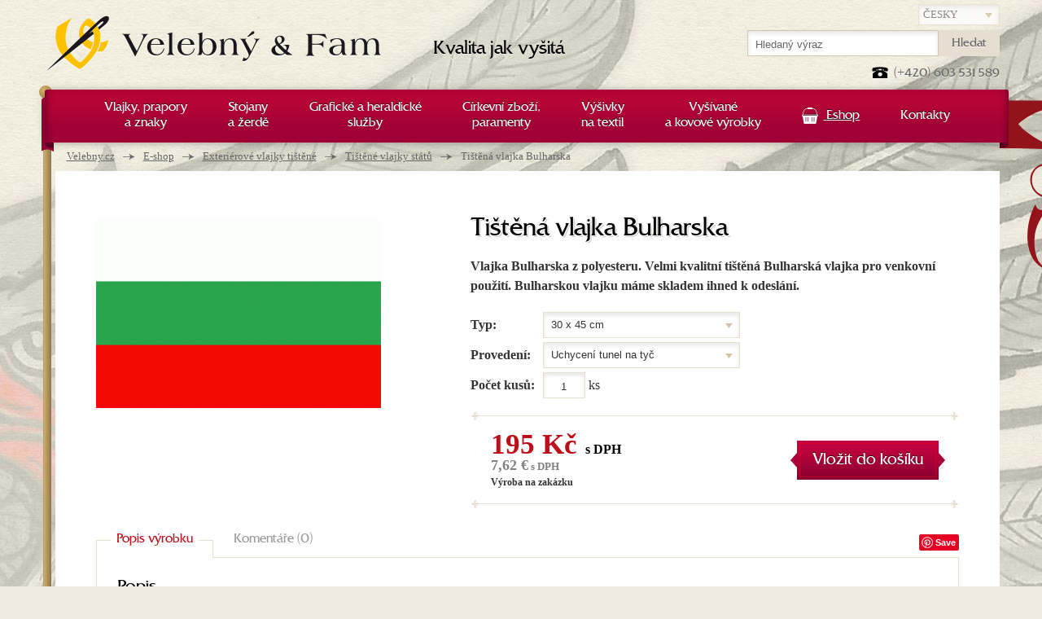

--- FILE ---
content_type: text/html; charset=UTF-8
request_url: https://www.velebny.cz/tistena-vlajka-bulharska
body_size: 8812
content:

<!DOCTYPE html>
<!--[if lt IE 9 ]><html lang="cs" class="no-js ie ie8"> <![endif]-->
<!--[if lt IE 10 ]><html lang="cs" class="no-js ie ie9"> <![endif]-->
<!--[if (gte IE 10)|!(IE)]><!--><html lang="cs" class="no-js"> <!--<![endif]-->
	<head>
		<meta charset="utf-8" />
		<meta http-equiv="X-UA-Compatible" content="IE=edge,chrome=1" />
		<meta http-equiv="Content-Language" content="cs" />
				<meta name="Copyright" content="PeckaDesign, s.r.o." />
		<meta name="Author" content="PeckaDesign (www.peckadesign.cz)" />
		<meta name="Keywords" content="" />
		<meta name="Description" content="Vlajka Bulharska z polyesteru. Velmi kvalitní tištěná Bulharská vlajka pro venkovní použití. Bulharskou vlajku máme skladem ihned k odeslání." />
		<meta name="google-site-verification" content="-X5oNgqpVEhr1W4emgqtmWgaHNZvA-Gw2zJC192my1I" />
		<meta name="google-site-verification" content="c9BdPqX5zTVmV9Sd8GtXdFTs_QSrEkLN7NLdeRSMPpk" />

		
					<link rel="canonical" href="https://www.velebny.cz/tistena-vlajka-bulharska" />
		
		
					<link rel="alternate" hreflang="sk" href="https://www.velebny.sk" />
				<link rel="alternate" hreflang="pl" href="https://www.velebny.pl" />
				<link rel="alternate" hreflang="de" href="https://www.velebny.de" />
				<link rel="alternate" hreflang="en" href="https://www.velebny.en" />
				<link rel="alternate" hreflang="ru" href="https://www.velebny.ru" />
				<link rel="alternate" hreflang="se" href="https://www.velebny.se" />
	
		<title> Tištěná vlajka Bulharska | Velebný &amp; Fam</title>

		<script>document.documentElement.className = document.documentElement.className.replace('no-', '');</script>

		<meta name="HandheldFriendly" content="True">
		<meta name="MobileOptimized" content="320">
		<meta name="viewport" content="width=device-width, initial-scale=1.0, maximum-scale=1.0, user-scalable=0">
		<meta name="format-detection" content="telephone=no">

		<link rel='alternate' type='application/rss+xml' title='' href='/rss' />
		<link rel="Shortcut icon" href="/favicon.ico?v=2" type="image/x-icon" />

								<link rel="Stylesheet" href="/styles/styles.css?v=8" type="text/css" />
		
					<script type="text/javascript" src="/js/jscombined.js?v=8"></script>
		
		<!--[if (lt IE 9)]>
			<script src="/js/respond.min.js"></script>
		<![endif]-->

				
		<script type="text/javascript">
                    var gaJsHost = (("https:" == document.location.protocol) ? "https://ssl." : "http://www.");
                    document.write(unescape("%3Cscript src='" + gaJsHost + "google-analytics.com/ga.js' type='text/javascript'%3E%3C/script%3E"));
                    </script>
                    <script type="text/javascript">var pageTracker = _gat._getTracker("UA-3217430-1");</script>
                    <script type="text/javascript">pageTracker._trackPageview();</script>
		
					
				<script type="text/javascript">
					/* <![CDATA[ */
					var seznam_retargeting_id = 33783;
					/* ]]> */
				</script>
				<script type="text/javascript" src="//c.imedia.cz/js/retargeting.js"></script>
			
		
		<meta name="google-site-verification" content="WpjchVFojYZMBKKnhrQA8A0BXy9sHPnHlT4PMzhlm6E" />

	</head>

	<body class="page-subpage">
				
		<div id="outer-wrap"><div id="header">
	<div class="row-main row">
		<p id="nav-skip">
			<a title="Přejít k obsahu (Klávesová zkratka: Alt + 2)" accesskey="2" href="#main">Přejít k obsahu</a>
			<span class="hidden">|</span>
			<a href="#main-menu">Přejít k hlavnímu menu</a>
			<span class="hidden">|</span>
			<a href="#search-box">Přejít k vyhledávání</a>
		</p>
					<p id="logo-box">
				<a href="/">
					<span id="logo">
						<img src="/img/logo-velebny.png" alt="Logo" width="410" height="70" />
					</span>
					<span id="claim">
						Kvalita jak vyšitá
					</span>
				</a>
			</p>
		
		<p id="lang-select">
			<select class="inp-text" name="lang-select">
														<option selected="selected" value="https://www.velebny.cz">Česky</option>
																			<option  value="https://www.velebny.pl">Po polski</option>
														<option  value="https://www.velebny.de">Deutsch</option>
														<option  value="https://www.velebny.com">English</option>
														<option  value="https://www.velebny.ru">руский</option>
												</select>
		</p>

	</div>
</div>

<div id="main-wrap">	<div id="main">
		<div class="row row-main">
				<p id="breadcrumb">
		<strong class="vhide">Nacházíte se zde</strong>
		<a href="/">Velebny.cz</a> <span><span class="vhide">&rarr;</span></span>
									<a href="/e-shop">E-shop</a> <span><span class="vhide">&rarr;</span></span>
												<a href="/venkovni-vlajky">Exteriérové vlajky tištěné</a> <span><span class="vhide">&rarr;</span></span>
												<a href="/tistene-vlajky-statu">Tištěné vlajky států</a> <span><span class="vhide">&rarr;</span></span>
												<strong>Tištěná vlajka Bulharska</strong>
						</p>
		</div>
		<div class="row row-main content product-content">

			<div class="row full">
				<h1>Tištěná vlajka Bulharska</h1>
				<div class="col-img">
					<p>
													<a href="/data/imgs/01071l.gif" class="thickbox" data-rel="attached">
								<img src="/data/imgs/01071m.gif" alt="vlajka_Bulharsko" width="350" height="233"/>
							</a>
											</p>
									</div>
				<div class="col-info">
																<p class="bold">
							Vlajka Bulharska z polyesteru. Velmi kvalitní tištěná Bulharská vlajka pro venkovní použití. Bulharskou vlajku máme skladem ihned k odeslání.
						</p>
										
	<form action="/predkosik?addProduct=889" method="post" class="ajaxPrebasket">

											
	
	
	

	<div class="variant-box">
		<table class="reset">
									<tr>
				<th><label for="size0">Typ:</label></th>
				<td>
					<select name="variant" id="size0" class="inp-text">
													<option value="var-0-13" id="13" selected="selected">30 x 45 cm</option>
																				<option value="var-0-14" id="14">60 x 90 cm</option>
																				<option value="var-0-15" id="15">100 x 150 cm</option>
																				<option value="var-0-16" id="16">150 x 225 cm</option>
																		</select>
				</td>
			</tr>
			
						<tr>
				<th><label for="vars0">Provedení:</label></th>
				<td>
					<select name="vars" id="vars0" class="inp-text">
													<option value="3">Uchycení tunel na tyč</option>
													<option value="1">Uchycení pomocí karabin na lanko</option>
											</select>
				</td>
			</tr>
			
			<tr>
				<th><label for="product-count">Počet kusů:</label></th>
				<td>
					<input type="number" name="count" id="count" value="1" class="inp-text" />&nbsp;<span class="inp-pieces">ks</span>
				</td>
			</tr>
		</table>
	</div>

		<div class="price-box">
		<div class="separator"></div>
		<fieldset class="row">

			<p class="l">
				<span class="price">
														<strong id="priceValue0">195 Kč</strong><span>s DPH</span>
																				<span id="priceEurValue0"><strong>7,62 €</strong> s DPH</span>
													</span>

																			<span class="availability" id="availabilityValue0">
																							<span>Výroba na zakázku</span>
																					</span>
												</p>
									<p class="r">
				<button class="btn btn-l"><span>Vložit do košíku</span></button>
			</p>
					</fieldset>
		<div class="separator"></div>
	</div>

	</form>
<script type="text/javascript">
	prices = new Array();
	availability = new Array();
	pricesOrigin = new Array();
	pricesEUR = new Array();

			prices[0] = new Array();
		pricesOrigin[0] = new Array();
		pricesEUR[0] = new Array();
		availability[0] = new Array();
					prices[0][13] = '195 Kč';
			pricesOrigin[0][13] = '0 Kč';
			pricesEUR[0][13] = '7,62 €';
			availability[0][13] = '<span>Výroba na zakázku</span>';
					prices[0][14] = '415 Kč';
			pricesOrigin[0][14] = '0 Kč';
			pricesEUR[0][14] = '16,22 €';
			availability[0][14] = '<span>Skladem</span>';
					prices[0][15] = '440 Kč';
			pricesOrigin[0][15] = '0 Kč';
			pricesEUR[0][15] = '17,20 €';
			availability[0][15] = '<span>Skladem</span>';
					prices[0][16] = '1 890 Kč';
			pricesOrigin[0][16] = '0 Kč';
			pricesEUR[0][16] = '73,89 €';
			availability[0][16] = '<span>Výroba na zakázku</span>';
			
			
				$('#size0').change(function() {
				$("#size0 option:selected").each(function () {
					id = $(this).attr('id');
					$('#priceValue0').text(prices[0][id]);
					$('#availabilityValue0').html(availability[0][id]);
					$('#priceOriginValue0').html(pricesOrigin[0][id]);
					$('#priceEurValue0 strong').html(pricesEUR[0][id]);
				});
			});
		
	</script>

					</div>
				<div class="break"></div>
			   	
<div id="tabs-box">
	<ul class="reset ui-tabs-nav">
		<li><a href="#description"><span>Popis výrobku</span></a></li>
		<li><a href="#comment"><span>Komentáře (0)</span></a></li>
			</ul>
	<div id="description" class="ui-tabs-panel">
				<h2 class="mt-reset">Popis</h2>
		<div id="content"><p style="font-size: 13px;">Tištěná vlajka Bulharska je vyrobena z velmi&nbsp;kvalitního německého polyesteru&nbsp;a šitá špičkovými nylonovými nitěmi. Disponujeme nejmodernější digitální textilní tiskárnou vlajek, takže výroba&nbsp;probíhá přímo u nás v Ústí nad Orlicí, tak jako přesná příprava grafiky i finální konfekce. Vlajky tiskneme disperzními barvami s následnou tepelnou&nbsp;infrafixační úpravou. Vlajky jsou stálobarevné s ochranou proti&nbsp;UV záření. Všechny tyto technologie a použité&nbsp;materiály zaručují&nbsp;dlouhou&nbsp;životnost <a href="https://www.velebny.cz/vyroba-tistenych-vlajek">tištěných vlajek</a> i v horských extrémních podmínkách.</p>

<p style="font-size: 13px;">Doporučujeme pro celoroční vyvěšení vlajky objednat&nbsp;2-3ks. Pokud potřebujete u tištěné vlajky jiný rozměr či speciální konfekci prosíme připište to&nbsp;do poznámky a obchodník se Vám ozve pro konzultaci.</p>

<h2>Tištěná vlajka Bulharska</h2>

<ul>
	<li style="font-size: 13px;">Nitě nylon</li>
	<li style="font-size: 13px;">Vlajkový materiál&nbsp;PES&nbsp;120G/m2</li>
	<li style="font-size: 13px;">Hmotnost 0,3 kg</li>
</ul></div>		
 				
								<div class="break"></div>
	</div>
	<div id="comment" class="ui-tabs-panel">
		<div class="comments-list">
		<h2>Komentáře</h2>
			
		
			<p class="message info-message">
						Buďte první kdo vloží komentář k tomuto produktu
			
			 <script type="text/javascript">pageTracker._trackEvent('Info messages', 'Buďte první kdo vloží komentář k tomuto produktu', 'www.velebny.cz/tistena-vlajka-bulharska');</script> 	</p>
		<form action="tistena-vlajka-bulharska#commentForm" method="post" class="form-box" id="commentForm">
	<h2> </h2>
		
				
    <fieldset class="spc">
    	<div class="row">
			<p class="col-h-l">
	<label for="name">
		<strong>Jméno a příjmení</strong> <span class="required">(vyplňte)</span>			</label><br />
			<input class="inp-text" type="text" value="" id="name" name="name"/>
	</p>		</div>
		<div class="row">
			<p class="col-h-l">
	<label for="emailReview">
		<strong>E-mail</strong> <span class="required">(vyplňte)</span>			</label><br />
			<input class="inp-text" type="email" value="@" id="emailReview" name="email"/>
	</p>		</div>
		<div class="row">
			<p>
	<label for="comment">
		<strong>Váš komentář</strong> <span class="required">(vyplňte)</span>			</label><br />
			<textarea class="inp-text" id="comment" name="content" cols="50" rows="5"></textarea>
	</p>		</div>
			<p id="commentFormAntispamP" class="jsHide">
		<input type="hidden" name="hash" value="C7EFFyBI" />
		<label for="commentFormAntispam" class="required ">
			Opište následující číslo - <strong>925</strong>: *		</label>
		<input id="commentFormAntispam" type="text" name="value" value="" data-val="925" class="antispam" />
			</p>
		<div class="row buttons">
    	<p>
    		<button class="btn" type="submit" name="btnCommentSubmit"><span>Komentovat</span></button>
    	</p>
    </div>
		<div class="break"></div>
	</fieldset>
</form></div>	</div>
		<div class="share">
		<div class="facebook">
		<iframe src="//www.facebook.com/plugins/like.php?href=https://www.velebny.cz/tistena-vlajka-bulharska&amp;send=false&amp;layout=button_count&amp;width=130&amp;show_faces=true&amp;action=like&amp;colorscheme=light&amp;font&amp;height=20" scrolling="no" frameborder="0" style="border:none; overflow:hidden; width:130px; height:20px;" allowTransparency="true"></iframe>
	</div>
	<div class="google">
		<!-- Umístěte tuto značku do části head nebo těsně před koncovou značku body. -->
		<script type="text/javascript" src="https://apis.google.com/js/plusone.js">
			{lang: 'cs'}
		</script>
		<!-- Umístěte tuto značku na místo, kde chcete zobrazovat tlačítko +1. -->
		<div class="g-plusone" data-size="medium"></div>
	</div>
	<div class="pinit">
		<a href="//pinterest.com/pin/create/button/" data-pin-do="buttonBookmark" ><img src="//assets.pinterest.com/images/pidgets/pin_it_button.png" /></a>
	</div>
</div></div>
			   				</div>
		</div>
	</div>
				<div id="lang-menu">
	<p class="reset">
												<strong>cz</strong>
																		<a href="https://www.velebny.pl" >pl</a>
															<a href="https://www.velebny.de" >de</a>
															<a href="https://www.velebny.com" >en</a>
															<a href="https://www.velebny.ru" >ru</a>
									</p>
</div>
				<div id="footer">
					<div class="row row-main content">
						<div class="full">
							<div class="col-a collapsable">
								<h2 class="ca-control"><a href="/heraldika">Heraldika</a></h2>
								<ul class="ca-box">
																			<li><a href="/manual-pro-vlajkonose">Manuál pro vlajkonoše</a></li>
																			<li><a href="/heraldicky-slovnik">Heraldický slovník</a></li>
																			<li><a href="/druhy-vysivek">Druhy výšivek</a></li>
																	</ul>
							</div>
							<div class="col-b collapsable">
								<h2 class="ca-control"><a href="/o-nas">O nás</a></h2>
								<ul class="ca-box">
									<li class="parent"><a href="/o-nas">O firmě Velebný &amp; Fam s.r.o.</a></li> 																			<li><a href="/historie-spolecnosti">Historie společnosti</a></li>
																			<li><a href="/sponzorske-aktivity">Sponzorské aktivity</a></li>
																			<li><a href="/propagujte-nas">Propagujte nás</a></li>
																			<li><a href="/kariera">Kariéra</a></li>
																			<li><a href="/kontakty">Kontakty</a></li>
																	</ul>
							</div>
							<div class="col-c collapsable">
								<h2 class="ca-control"><a href="/vse-o-nakupu">Vše o nákupu</a></h2>
								<ul class="ca-box">
																			<li><a href="/obchodni-podminky">Obchodní podmínky</a></li>
																			<li><a href="/platebni-moznosti">Platební možnosti</a></li>
																	</ul>
								<h2><a href="/reference">Reference</a></h2>
							</div>
							<div class="col-d">
								
	<form action="https://www.velebny.cz/registrace-do-newsletteru#registerNewsletterForm" method="post" class="newsletter ajaxForm" id="registerNewsletterFormbottom">
		<fieldset class="spc">
	
			<h2>			<label for="nlEmailbottom">Odebírejte náš newsletter</label>
			</h2>						

													<input type="hidden" name="type" value="bottom" />
							<p><label for="nlEmailbottom">Zadejte svůj e-mail a my Vás budeme informovat o výhodných akčních nabídkách.</label></p>
					<p id="registerNewsletterFormAntispambottomP" class="jsHide">
		<input type="hidden" name="hash" value="9U7MIme6" />
		<label for="registerNewsletterFormAntispambottom" class="required ">
			Opište následující číslo - <strong>924</strong>: *		</label>
		<input id="registerNewsletterFormAntispambottom" type="text" name="value" value="" data-val="924" class="antispam" />
			</p>
				<p class="inp-with-btn">
					<input type="email" id="nlEmailbottom" name="email" value="@" class="inp-text w-full" />
					<button class="btn btn-beige" type="submit" name="btnRegisterNewsletterSubmit"><span>Přihlásit se</span></button>
				</p>
			
			
		</fieldset>
	</form>

								<p class="fb"><a href="http://www.facebook.com/VelebnyaFam">Staňte se našimi fanoušky</a></p>
								<p class="yt"><a href="http://www.youtube.com/user/Velebnyafamilie">Prohlédněte si naše videa</a></p>
							</div>
							<div class="separator-v"></div>
						</div>
					</div>
				</div>

				<div id="bottom">
					<div class="row-main">
						<div class="ornament"></div>
						<p class="reset">
							<span class="btLeft">Pečeť</span>
							<span class="btRight">kvality</span>
						</p>
					</div>
				</div>

				<div id="copyright" class="row row-main">
					<p class="l">
						
						&copy; 2020 Velebný &amp; Fam s.r.o. - všechna práva vyhrazena.<br> Sídlo: Nygrínova 334, 562 01 Ústí nad Orlicí | +420 603 531 589 | <a href="mailto:vysivani@velebny.cz">vysivani@velebny.cz</a>
					</p>
					<p class="r right">
						    <a href="/doporucte-nas">Doporučte nás</a> 
     |     <a href="/mapa-webu">Mapa webu</a> 
     |     <a href="/rss-feed">Rss</a> 
    						<br />
						<span class="creator" lang="cs">
							<a href="https://www.peckadesign.cz/ux-design">UX&nbsp;design</a> a&nbsp;<a href="https://www.peckadesign.cz/eshop-na-miru">e-shop na&nbsp;míru</a> od <a href="https://www.peckadesign.cz">PeckaDesign</a>
						</span>
					</p>
				</div>
			</div> 
			<div id="menu-wrap">
	<h2 class="ca-control">Hlavní menu</h2>
	<div class="menu ca-box">
		<div id="main-menu">
			<div class="ornament"></div>
			<ul class="reset row row-main">
														<li class="has-submenu  ">
						<a href="/vlajky-prapory-a-znaky" class="root  ">
							<span>Vlajky, prapory <br/ >a znaky</span>
						</a>
								<div class="submenu submenu-cols">
		<ul class="reset">
			<li class="parent">
									<a href="/vlajky-prapory-a-znaky">
						Vše z nadřazené kategorie
					</a>
							</li>
												<li>
						<a href="vlajky-vyroba-vysivanych-vlajek" >
							Vyšívané vlajky
						</a>
					</li>
																<li>
						<a href="vyroba-tistenych-vlajek" >
							Tištěné vlajky
						</a>
					</li>
																<li>
						<a href="musi-kridla-beachflag" >
							Muší křídla - beachflag
						</a>
					</li>
																<li>
						<a href="aplikovane-a-site-vlajky" >
							Aplikované a šité vlajky
						</a>
					</li>
																<li>
						<a href="vyroba-reklamnich-a-firemnich-vlajek" >
							Reklamní a firemní vlajky
						</a>
					</li>
																<li>
						<a href="vyroba-nastennych-znaku" >
							Nástěnné znaky
						</a>
					</li>
																<li>
						<a href="pametni-a-smutecni-stuhy" >
							Pamětní a smuteční stuhy
						</a>
					</li>
																<li>
						<a href="stolni-vlajecky" >
							Stolní vlaječky
						</a>
					</li>
																<li>
						<a href="restaurovani-vlajek" >
							Restaurování vlajek
						</a>
					</li>
																<li>
						<a href="konzervace-vlajek" >
							Konzervace vlajek
						</a>
					</li>
																<li>
						<a href="cisteni-a-udrzba-vlajek" >
							Čištění a údržba vlajek
						</a>
					</li>
																<li>
						<a href="repliky-vlajek" >
							Repliky praporů
						</a>
					</li>
																<li>
						<a href="zehnani-praporu" >
							Žehnání praporu
						</a>
					</li>
									</ul>
	</div>
					</li>
																			<li class="has-submenu  ">
						<a href="/stojany-a-zerde" class="root  ">
							<span>Stojany <br />a žerdě</span>
						</a>
								<div class="submenu ">
		<ul class="reset">
			<li class="parent">
									<a href="/stojany-a-zerde">
						Vše z nadřazené kategorie
					</a>
							</li>
												<li>
						<a href="zerde-k-vlajkam" >
							Žerdě k vlajkám
						</a>
					</li>
																<li>
						<a href="stojany-k-vlajkam" >
							Stojany k vlajkám
						</a>
					</li>
																<li>
						<a href="vlajkove-stozary" >
							Vlajkové stožáry
						</a>
					</li>
																<li>
						<a href="nastenne-drzaky" >
							Nástěnné fasádní držáky
						</a>
					</li>
																<li>
						<a href="kovane-doplnky" >
							Kované doplňky
						</a>
					</li>
									</ul>
	</div>
					</li>
																			<li class="has-submenu  ">
						<a href="/graficke-a-heraldicke-sluzby" class="root  ">
							<span>Grafické a heraldické <br />služby</span>
						</a>
								<div class="submenu submenu-cols">
		<ul class="reset">
			<li class="parent">
									<a href="/graficke-a-heraldicke-sluzby">
						Vše z nadřazené kategorie
					</a>
							</li>
												<li>
						<a href="mestske-a-obecni-symboly" >
							Městské a obecní symboly
						</a>
					</li>
																<li>
						<a href="rodinne-erby" >
							Rodinné erby
						</a>
					</li>
																<li>
						<a href="fotoobrazy-na-platne" >
							Fotoobrazy na plátně
						</a>
					</li>
																<li>
						<a href="pecetidla" >
							Pečetidla
						</a>
					</li>
																<li>
						<a href="firemni-loga" >
							Firemní loga
						</a>
					</li>
																<li>
						<a href="navrh-vizitek" >
							Vizitky
						</a>
					</li>
																<li>
						<a href="pametni-listy" >
							Pamětní listy
						</a>
					</li>
																<li>
						<a href="samolepky-a-reklamni-polepy" >
							Samolepky a reklamní polepy
						</a>
					</li>
									</ul>
	</div>
					</li>
																			<li class="has-submenu  ">
						<a href="/cirkevni-zbozi-paramenty" class="root  ">
							<span>Církevní zboží, <br />paramenty</span>
						</a>
								<div class="submenu ">
		<ul class="reset">
			<li class="parent">
									<a href="/cirkevni-zbozi-paramenty">
						Vše z nadřazené kategorie
					</a>
							</li>
												<li>
						<a href="cirkevni-vlajky-a-korouhve" >
							Církevní vlajky a korouhve
						</a>
					</li>
																<li>
						<a href="restaurovani-cirkevniho-zbozi" >
							Restaurování církevního zboží
						</a>
					</li>
																<li>
						<a href="vysivani-cirkevnich-odevu" >
							Církevní oděvy
						</a>
					</li>
																<li>
						<a href="vysivani-krestnich-rousek" >
							Křestní roušky a košilky
						</a>
					</li>
																<li>
						<a href="vysivani-oltarnich-textilii" >
							Oltářní textilie
						</a>
					</li>
									</ul>
	</div>
					</li>
																			<li class="has-submenu  reverse">
						<a href="/vysivky-na-textil" class="root  ">
							<span>Výšivky <br />na textil</span>
						</a>
								<div class="submenu submenu-cols">
		<ul class="reset">
			<li class="parent">
									<a href="/vysivky-na-textil">
						Vše z nadřazené kategorie
					</a>
							</li>
												<li>
						<a href="vyroba-nasivek-na-obleceni" >
							Nášivky na oblečení
						</a>
					</li>
																<li>
						<a href="vysivani-pro-hotely-a-restaurace" >
							Vyšívaní pro hotely a restaurace
						</a>
					</li>
																<li>
						<a href="vysivky-na-pracovni-odevy" >
							Výšivky na pracovní oděvy
						</a>
					</li>
																<li>
						<a href="reklamni-cepice" >
							Reklamní čepice
						</a>
					</li>
																<li>
						<a href="vysivane-rucniky" >
							Vyšívané ručníky
						</a>
					</li>
																<li>
						<a href="vysivka-na-nastrihy" >
							Výšivka na nástřihy
						</a>
					</li>
																<li>
						<a href="programovani-vysivek" >
							Programování výšivek
						</a>
					</li>
									</ul>
	</div>
					</li>
																			<li class="has-submenu  reverse">
						<a href="/vysivane-a-kovove-vyrobky" class="root  ">
							<span>Vyšívané <br /> a kovové výrobky</span>
						</a>
								<div class="submenu submenu-cols">
		<ul class="reset">
			<li class="parent">
									<a href="/vysivane-a-kovove-vyrobky">
						Vše z nadřazené kategorie
					</a>
							</li>
												<li>
						<a href="vysivane-dobove-obleceni-a-uniformy" >
							Vyšívané dobové oblečení a uniformy
						</a>
					</li>
																<li>
						<a href="rukavice-pro-vlajkonose" >
							Rukavice pro vlajkonoše
						</a>
					</li>
																<li>
						<a href="potreby-pro-ceremonie" >
							Potřeby pro ceremonie
						</a>
					</li>
																<li>
						<a href="zbozi-pro-svobodne-zednare" >
							Zboží pro svobodné zednáře
						</a>
					</li>
																<li>
						<a href="karnevalove-cepice" >
							Karnevalové čepice
						</a>
					</li>
																<li>
						<a href="vyroba-odznaku-medaili-a-pametnich-minci" >
							Výroba odznaků, medailí a pamětních mincí
						</a>
					</li>
																<li>
						<a href="vysivane-darkove-predmety" >
							Vyšívané dárkové předměty
						</a>
					</li>
																<li>
						<a href="vysivane-obrazy" >
							Vyšívané obrazy
						</a>
					</li>
									</ul>
	</div>
					</li>
																			<li class="has-submenu ca-default-expanded reverse">
						<a href="/e-shop" class="root ico-basket active ">
							<span>Eshop</span>
						</a>
								<div class="submenu submenu-cols">
		<ul class="reset">
			<li class="parent">
									<a href="/e-shop">
						Vše z nadřazené kategorie
					</a>
							</li>
												<li>
						<a href="musi-kridla-beach-vlajky-beachflags" >
							Muší křídla, beach vlajky, beachflags,
						</a>
					</li>
																<li>
						<a href="venkovni-vlajky" class="active">
							Exteriérové vlajky tištěné
						</a>
					</li>
																<li>
						<a href="prodej-vlajek-znaku" >
							Interiérové vlajky a znaky
						</a>
					</li>
																<li>
						<a href="prodej-prislusenstvi-k-vlajkam" >
							Příslušenství k vlajkám
						</a>
					</li>
																<li>
						<a href="pametni-a-smutecni-stuhy-serpy" >
							Pamětní a smuteční stuhy
						</a>
					</li>
																<li>
						<a href="sametove-stolni-vlajecky" >
							Stolní vlaječky a stojánky
						</a>
					</li>
																<li>
						<a href="prodej-nasivek" >
							Nášivky
						</a>
					</li>
																<li>
						<a href="odznaky-medaile-samolepky" >
							Odznaky a medaile
						</a>
					</li>
																<li>
						<a href="prodej-cirkevniho-zbozi" >
							Církevní zboží
						</a>
					</li>
																<li>
						<a href="prodej-mysliveckeho-zbozi" >
							Myslivecké zboží
						</a>
					</li>
																<li>
						<a href="slavnostni-rukavice" >
							Slavnostní rukavice
						</a>
					</li>
																<li>
						<a href="uniformy-a-obleky" >
							Uniformy a obleky
						</a>
					</li>
																<li>
						<a href="vysivane-ubrusy-a-prehozy" >
							Vyšívané ubrusy a přehozy
						</a>
					</li>
																<li>
						<a href="smaltovane-cedule" >
							Smaltované cedule
						</a>
					</li>
																<li>
						<a href="darkove-zbozi" >
							Dárkové zboží
						</a>
					</li>
																<li>
						<a href="zednarske-zbozi" >
							Zednářské zboží
						</a>
					</li>
									</ul>
	</div>
					</li>
									                <li class="#">
                    <a class="root" href="/kontakty">
                        <span>Kontakty</span>
                    </a>
                </li>
			</ul>
		</div>
	</div>
</div>
			<div id="header-tools">
				<div class="row row-main">
					<div class="header-box">
						<p class="ca-control ca-ext-menu">
							<a href="#menu-wrap">Menu</a>
						</p>
					</div>
					<p id="head-contact">(+420) 603 531 589</p>

					<form action="/hledat" method="get" id="search-box" class="header-box">
	<fieldset>
		<h2 class="ca-control"><a href="/hledat">Vyhledávání</a></h2>
		<div class="ca-box">
			<p class="reset">
				<label for="q" class="out">Vyhledávání</label>
				<input type="text" id="q" name="q" class="inp-text" placeholder="Hledaný výraz" />

				<button class="btn btn-beige" type="submit"><span>Hledat</span></button>
	  	</p>
		</div>
	</fieldset>
</form>					
<div id="basket-box" class="header-box basket-box-empty">
	<h2 class="ca-control"><a href="/kosik"><span>Košík</span> (0)</a></h2>
</div>				</div>
			</div>


			
									<!-- Facebook Pixel Code -->
					
						<script>
							!function(f,b,e,v,n,t,s){if(f.fbq)return;n=f.fbq=function(){n.callMethod?
							n.callMethod.apply(n,arguments):n.queue.push(arguments)};if(!f._fbq)f._fbq=n;
							n.push=n;n.loaded=!0;n.version='2.0';n.queue=[];t=b.createElement(e);t.async=!0;
							t.src=v;s=b.getElementsByTagName(e)[0];s.parentNode.insertBefore(t,s)}(window,
							document,'script','//connect.facebook.net/en_US/fbevents.js');

							fbq('init', '1648629765416064');
							fbq('track', "PageView");
						</script>
					
					<noscript><img height="1" width="1" style="display:none" src="https://www.facebook.com/tr?id=1648629765416064&ev=PageView&noscript=1" /></noscript>
					<!-- End Facebook Pixel Code -->
										
	
									

			
				<!-- Google Code for Zna&#269;ka pro remarketing -->
				<!-- Remarketing tags may not be associated with personally identifiable information or placed on pages related to sensitive categories. For instructions on adding this tag and more information on the above requirements, read the setup guide: google.com/ads/remarketingsetup -->
				<script type="text/javascript">
					
						/* <![CDATA[ */

							var google_conversion_id = 1071084597;
							var google_conversion_label = "OgbHCNXgugQQtejd_gM";
							var google_custom_params = window.google_tag_params;
							var google_remarketing_only = true;

						/* ]]> */
					
				</script>
				<script type="text/javascript" src="//www.googleadservices.com/pagead/conversion.js"></script>

				<noscript>
					<div style="display:inline;">
						<img height="1" width="1" style="border-style:none;" alt="" src="//googleads.g.doubleclick.net/pagead/viewthroughconversion/1071084597/?value=0&amp;label=OgbHCNXgugQQtejd_gM&amp;guid=ON&amp;script=0"/>
					</div>
				</noscript>

				
					<script type="text/javascript">
						var leady_track_key="UMYscKm3GCx1f5Q7";
						var leady_track_server=document.location.protocol+"//track.leady.cz/";
						(function(){
						var l=document.createElement("script");l.type="text/javascript";l.async=true;
						l.src=leady_track_server+leady_track_key+"/L.js";
						var s=document.getElementsByTagName("script")[0];s.parentNode.insertBefore(l,s);
						})();
					</script>
				


				
					<script src="//affiliate.velebny.cz/js/module/tracking.js" type="text/javascript"></script>
					<script type="text/javascript">
			            var affilate = '//affiliate.velebny.cz/';
			            var advertiser = 3;
			            var kampan = 1;
			            tracking();
					</script>
				

						<script type="text/javascript" src="//assets.pinterest.com/js/pinit.js"></script>

		</div> 	</body>
</html>

--- FILE ---
content_type: text/html; charset=utf-8
request_url: https://accounts.google.com/o/oauth2/postmessageRelay?parent=https%3A%2F%2Fwww.velebny.cz&jsh=m%3B%2F_%2Fscs%2Fabc-static%2F_%2Fjs%2Fk%3Dgapi.lb.en.OE6tiwO4KJo.O%2Fd%3D1%2Frs%3DAHpOoo_Itz6IAL6GO-n8kgAepm47TBsg1Q%2Fm%3D__features__
body_size: 160
content:
<!DOCTYPE html><html><head><title></title><meta http-equiv="content-type" content="text/html; charset=utf-8"><meta http-equiv="X-UA-Compatible" content="IE=edge"><meta name="viewport" content="width=device-width, initial-scale=1, minimum-scale=1, maximum-scale=1, user-scalable=0"><script src='https://ssl.gstatic.com/accounts/o/2580342461-postmessagerelay.js' nonce="qFd1UlA4mCP9pfH1q-jGAQ"></script></head><body><script type="text/javascript" src="https://apis.google.com/js/rpc:shindig_random.js?onload=init" nonce="qFd1UlA4mCP9pfH1q-jGAQ"></script></body></html>

--- FILE ---
content_type: text/css
request_url: https://www.velebny.cz/styles/styles.css?v=8
body_size: 26549
content:
@charset "UTF-8";
@font-face {
  font-family: 'FrizQuaNo2D';
  font-weight: normal;
  font-style: normal;
  src: url("/font/20F018_0_0.eot");
  src: url("/font/20F018_0_0.eot?#iefix") format('embedded-opentype'), url("/font/20F018_0_0.woff") format('woff'), url("/font/20F018_0_0.ttf") format('truetype');
}
@font-face {
  font-family: "Velebny";
  font-weight: normal;
  font-style: normal;
  src: url('/font/velebny.eot');
  src: url('/font/velebny.eot?#iefix') format('embedded-opentype'), url('/font/velebny.woff') format('woff'), url('/font/velebny.ttf') format('truetype');
}
.center-img {
  position: absolute;
  top: 0;
  left: 0;
  right: 0;
  bottom: 0;
  margin: auto;
}
.responsive-img {
  max-width: 100%;
  max-height: 100%;
  width: auto;
  height: auto;
}
.stretch-img {
  width: 100% !important;
  max-height: none !important;
}
@media (-webkit-min-device-pixel-ratio: 1.5), (min-device-pixel-ratio: 1.5), (min-resolution: 144dpi) {
  .backgroundsize .retina {
    background-image: url("/img/bg/all24@2x.png");
    -webkit-background-size: 250px 250px;
    background-size: 250px;
  }
}
.greyscale {
  -webkit-filter: grayscale(100%);
  -moz-filter: grayscale(100%);
  -ms-filter: grayscale(100%);
  -o-filter: grayscale(100%);
  filter: grayscale(100%);
  filter: gray;
  /* IE 6-9 */
}
html {
  height: 100%;
}
body {
  min-height: 100%;
  position: relative;
  overflow-x: hidden;
}
/* obal celého webu - pro overflow na mobilu */
#outer-wrap {
  width: 100%;
  overflow: hidden;
}
@media (max-width: 767px) {
  .no-js #outer-wrap {
    overflow: visible;
  }
  /* offcanvas prvek */
  #menu-wrap {
    position: absolute;
    top: 0;
    bottom: 0;
    z-index: 99;
    left: -260px;
    width: 260px;
  }
  #menu-wrap.ca-expanded,
  #menu-wrap:target {
    left: 0;
  }
  #ca-overlay {
    position: fixed;
    top: 0;
    left: 0;
    right: 0;
    bottom: 0;
    z-index: 98;
  }
  #header {
    top: 0;
  }
  #header-tools {
    top: 45px;
  }
  /* FIXED HEADER */
  .fixed-nav {
    /* border-top, proti prosvítání pozadí */
  }
  .fixed-nav #header {
    top: -50px;
  }
  .fixed-nav #header-tools {
    top: -5px;
  }
  /* OFFCANVAS MENU OPENED */
  .menu-opened #header,
  .menu-opened #header-tools {
    top: 0;
    left: 260px;
    right: -260px;
  }
  .menu-opened #header-tools {
    top: 45px;
  }
  .menu-opened #main-wrap {
    position: fixed;
    top: 0;
    left: 260px;
    right: -260px;
  }
  /* LAYOUT & HEADER transform/transition definition */
  .csstransforms3d.csstransitions #main-wrap,
  .csstransforms3d.csstransitions #header,
  .csstransforms3d.csstransitions #header-tools {
    left: 0 !important;
    right: 0 !important;
    -webkit-transform: translate3d(0, 0, 0);
    -moz-transform: translate3d(0, 0, 0);
    -ms-transform: translate3d(0, 0, 0);
    -o-transform: translate3d(0, 0, 0);
    transform: translate3d(0, 0, 0);
    -webkit-transition: -webkit-transform 400ms ease;
    -moz-transition: -moz-transform 400ms ease;
    -ms-transition: -ms-transform 400ms ease;
    -o-transition: -o-transform 400ms ease;
    transition: transform 400ms ease;
    -webkit-backface-visibility: hidden;
    -moz-backface-visibility: hidden;
    -ms-backface-visibility: hidden;
    -o-backface-visibility: hidden;
    backface-visibility: hidden;
  }
  .csstransforms3d.csstransitions #main-wrap {
    -webkit-transform: none;
    -moz-transform: none;
    -ms-transform: none;
    -o-transform: none;
    transform: none;
  }
  .csstransforms3d.csstransitions #menu-wrap {
    left: 0;
    -webkit-transition: -webkit-transform 400ms ease;
    -moz-transition: -moz-transform 400ms ease;
    -ms-transition: -ms-transform 400ms ease;
    -o-transition: -o-transform 400ms ease;
    transition: transform 400ms ease;
    -webkit-transform: translate3d(-260px, 0, 0);
    -moz-transform: translate3d(-260px, 0, 0);
    -ms-transform: translate3d(-260px, 0, 0);
    -o-transform: translate3d(-260px, 0, 0);
    transform: translate3d(-260px, 0, 0);
    -webkit-backface-visibility: hidden;
    -moz-backface-visibility: hidden;
    -ms-backface-visibility: hidden;
    -o-backface-visibility: hidden;
    backface-visibility: hidden;
  }
  .csstransforms3d.csstransitions .fixed-nav #header,
  .csstransforms3d.csstransitions .fixed-nav #header-tools {
    top: 0;
    -webkit-transform: translate3d(0, -50px, 0);
    -moz-transform: translate3d(0, -50px, 0);
    -ms-transform: translate3d(0, -50px, 0);
    -o-transform: translate3d(0, -50px, 0);
    transform: translate3d(0, -50px, 0);
  }
  .csstransforms3d.csstransitions .fixed-nav #header-tools {
    top: 45px;
  }
  .csstransforms3d.csstransitions .menu-opened #main-wrap,
  .csstransforms3d.csstransitions .menu-opened #header,
  .csstransforms3d.csstransitions .menu-opened #header-tools {
    -webkit-transform: translate3d(260px, 0, 0);
    -moz-transform: translate3d(260px, 0, 0);
    -ms-transform: translate3d(260px, 0, 0);
    -o-transform: translate3d(260px, 0, 0);
    transform: translate3d(260px, 0, 0);
  }
  .csstransforms3d.csstransitions .menu-opened #menu-wrap {
    left: 0;
    -webkit-transform: translate3d(0, 0, 0);
    -moz-transform: translate3d(0, 0, 0);
    -ms-transform: translate3d(0, 0, 0);
    -o-transform: translate3d(0, 0, 0);
    transform: translate3d(0, 0, 0);
  }
}
/* ICO */
.ico-font,
.ico-phone:before,
.ico-search:before,
.ico-basket:before,
.ico-menu:before,
.ico-fb:before,
.ico-yt:before,
.ico-arr-long-left:before,
.ico-arr-left:before,
.ico-arr-right:after,
.contact-phone:before,
.header-box .ca-ext-menu a:before,
#search-box .ca-control a:before,
#contact-box .ca-control a:before,
#head-contact:before,
#basket-box .ca-control a:before,
.paging .prev:before,
.paging .next:after,
#footer .fb a:before,
#footer .yt a:before {
  display: inline-block;
  vertical-align: middle;
  font: 20px/1 "Velebny";
  overflow: hidden;
  font-style: normal !important;
  font-weight: normal !important;
  font-variant: normal !important;
  text-transform: none !important;
  text-decoration: none !important;
  speak: none;
  text-rendering: optimizeLegibility;
  -webkit-font-smoothing: antialiased;
  -moz-font-feature-settings: "liga=1";
  -moz-font-feature-settings: "liga";
  -ms-font-feature-settings: "liga" 1;
  -o-font-feature-settings: "liga";
  font-feature-settings: "liga";
}
.ico-phone:before,
.contact-phone:before,
#contact-box .ca-control a:before,
#head-contact:before {
  content: "c";
}
.ico-search:before,
#search-box .ca-control a:before {
  content: "f";
}
.ico-basket:before,
#basket-box .ca-control a:before {
  content: "e";
}
.ico-menu:before,
.header-box .ca-ext-menu a:before {
  content: "d";
}
.ico-fb:before,
#footer .fb a:before {
  content: "h";
}
.ico-yt:before,
#footer .yt a:before {
  content: "g";
}
.ico-arr-long-left:before {
  content: "v";
  margin: 0 .34em 3px 0;
}
.ico-arr-left:before,
.paging .prev:before {
  content: "m";
}
.ico-arr-right:after,
.paging .next:after {
  content: "l";
}
/* IMG ICO */
.ico-img {
  display: inline-block;
  width: 0;
  height: 0;
  overflow: hidden;
  background: url('/img/bg/all24.png') -1000px -1000px no-repeat;
  vertical-align: middle;
}
/* COLS */
@media (min-width: 590px) {
  .col-wrap {
    position: relative;
  }
  .std-box .col-h-l {
    float: left;
    width: 49%;
  }
  .std-box .col-h-r {
    float: right;
    width: 49%;
  }
}
@media (min-width: 768px) {
  .col-h-l {
    display: block;
    float: left;
    width: 49%;
  }
  .col-h-r {
    display: block;
    float: right;
    width: 49%;
  }
  .col-h-r .col-h-l,
  .col-h-l .col-h-l {
    float: left;
    width: 48%;
  }
  .col-h-r .col-h-r,
  .col-h-l .col-h-r {
    float: right;
    width: 48%;
  }
}
/* FUJ BORDEL :) */
.out {
  position: absolute;
  left: -10000px;
  top: -10000px;
}
.vhide {
  border: 0;
  clip: rect(0 0 0 0);
  height: 1px;
  margin: -1px;
  overflow: hidden;
  padding: 0;
  position: absolute;
  width: 1px;
}
.l {
  float: left;
}
.r {
  float: right;
}
.cb {
  clear: both;
}
.nobr {
  white-space: nowrap;
}
.ib {
  display: inline-block;
  vertical-align: top;
}
.print-only,
.no-js .jsOnly,
.js .jsHide,
.hidden {
  display: none;
}
.break {
  height: 0;
  font-size: 0;
  line-height: 0px;
  clear: both;
  overflow: hidden;
  visibility: hidden;
  display: block;
  margin: 0 !important;
  padding: 0 !important;
  width: 100%;
}
@media (min-width: 960px) {
  .ctx {
    overflow: hidden;
  }
}
/************************************************************************************
	RESETS and TYPOGRAPHY
*************************************************************************************/
html {
  margin: 0;
  padding: 0;
  background: #f1ecdf;
}
body {
  margin: 0;
  padding: 0;
  background: transparent;
  font: 100%/1.5 'Minion Pro', Times, 'Times New Roman', serif;
  font-size: 106.25%;
  color: #333;
  text-align: center;
  -webkit-text-size-adjust: none;
}
@media (min-width: 960px) {
  body {
    font-size: 100%;
  }
}
/* WebKit/Blink Browsers */
::selection {
  background: #bd033d;
  color: #fff;
  text-shadow: none;
}
/* Gecko Browsers */
::-moz-selection {
  background: #bd033d;
  color: #fff;
  text-shadow: none;
}
/* HEADING */
h1,
.h1,
h2,
.h2,
h3,
.h3,
h4,
.h4,
h5,
h6 {
  margin: 1.5em 0 .5em;
  padding: 0;
  font: normal normal 100%/1 'FrizQuaNo2D', Georgia, 'Minion Pro', Times, 'Times New Roman', serif;
  text-align: left;
  text-transform: none;
  color: #000;
}
h1:first-child,
.h1:first-child,
h2:first-child,
.h2:first-child,
h3:first-child,
.h3:first-child,
h4:first-child,
.h4:first-child,
h5:first-child,
h6:first-child {
  margin-top: 0;
}
a h1,
a .h1,
a h2,
a .h2,
a h3,
a .h3,
a h4,
a .h4,
a h5,
a h6 {
  color: inherit;
}
h1,
.h1 {
  font-size: 141.17647059%;
  line-height: 1.125;
  margin-top: 0;
  text-shadow: 1px 1px 0 #fff, 2px 2px 0 #cfd0c8;
}
@media (min-width: 768px) {
  h1,
  .h1 {
    font-size: 188.23529412%;
  }
}
@media (min-width: 960px) {
  h1,
  .h1 {
    font-size: 200%;
  }
}
h2,
.h2 {
  font-size: 117.64705882%;
  line-height: 1.18;
  margin: 1.3em 0 .4em;
}
h2 label,
.h2 label,
h2 .label,
.h2 .label {
  margin: 0;
  line-height: 1.18;
}
@media (min-width: 768px) {
  h2,
  .h2 {
    font-size: 129.41176471%;
  }
}
@media (min-width: 960px) {
  h2,
  .h2 {
    font-size: 137.5%;
  }
}
h3,
.h3 {
  font-size: 105.88235294%;
}
@media (min-width: 960px) {
  h3,
  .h3 {
    font-size: 118.75%;
  }
}
h4,
.h4,
h5,
h6 {
  margin-bottom: .65em;
  font-family: 'Minion Pro', Times, 'Times New Roman', serif;
  font-size: 100%;
  font-weight: bold;
}
@media (min-width: 960px) {
  h4,
  .h4,
  h5,
  h6 {
    font-size: 106.25%;
  }
}
/* FONTS */
.bold {
  font-weight: bold;
}
.thin {
  font-weight: normal;
}
.center {
  text-align: center;
}
.left {
  text-align: left;
}
.right {
  text-align: right;
}
.uppercase {
  text-transform: uppercase;
}
.grey {
  color: #666;
}
.black {
  color: #333;
}
/* RESET */
.mp-reset {
  margin: 0;
  padding: 0;
}
.mt-reset {
  margin-top: 0 !important;
}
.mb-reset {
  margin-bottom: 0 !important;
}
.pt-reset {
  padding-top: 0 !important;
}
.reset {
  border: none;
  background: none;
  margin: 0;
  padding: 0;
}
.reset > li {
  border: none;
  background: none;
  margin: 0;
  padding: 0;
  position: static;
}
.reset > li:before {
  display: none;
  position: static;
  top: auto;
  width: auto;
  height: auto;
  margin: 0;
  border-radius: 0;
  background: none;
}
table.reset {
  border-spacing: 0;
}
table.reset,
table.reset td,
table.reset th,
table.reset thead th {
  border: none;
  background: none;
  margin: 0;
  padding: 0;
  color: inherit;
}
table.reset tr:nth-child(even) th,
table.reset tr:nth-child(even) td {
  background: none;
}
/* MISC */
.center {
  text-align: center;
}
.left {
  text-align: left;
}
.right {
  text-align: right;
}
.vcenter {
  vertical-align: middle;
}
.nobr {
  white-space: nowrap;
}
/* PARAGRAPH */
div,
pre {
  margin: 0;
  padding: 0;
}
p {
  line-height: 1.5;
  margin: 0 0 1.3em;
}
hr {
  margin: 1.3em 0;
  padding: 0;
  border: solid #e6ded0;
  border-width: 1px 0 0;
  color: #fff;
  line-height: 0;
  height: 0;
  overflow: hidden;
}
pre {
  text-align: left;
}
em {
  font-family: 'Minion Pro', Times, 'Times New Roman', serif;
}
strong {
  font-weight: bold;
}
/* CITE */
cite {
  border: none;
}
blockquote {
  margin: 0;
  padding: 0 40px;
  background: url("/img/bg/quote.png") 0 5px no-repeat;
  font-style: italic;
}
/* ANCHOR */
a,
.btn {
  -webkit-transition: color 200ms ease-out;
  -moz-transition: color 200ms ease-out;
  -o-transition: color 200ms ease-out;
  transition: color 200ms ease-out;
  color: #bd0f1a;
  text-decoration: underline;
  outline: none;
}
a:hover,
.btn:hover,
a:active,
.btn:active {
  color: #333;
  text-decoration: underline;
}
/* LIST */
ul {
  margin: 0 0 1.5em;
  padding: 0;
  list-style: none;
}
ul ul {
  margin: .4em 0 0;
}
ul li {
  position: relative;
  margin: 0 0 .4em;
  padding: 0 0 0 1.5em;
  line-height: 1.5;
}
ul li:before {
  position: absolute;
  top: .3em;
  left: 0;
  display: inline-block;
  vertical-align: middle;
  font: 20px/1 "Velebny";
  overflow: hidden;
  font-style: normal !important;
  font-weight: normal !important;
  font-variant: normal !important;
  text-transform: none !important;
  text-decoration: none !important;
  speak: none;
  text-rendering: optimizeLegibility;
  -webkit-font-smoothing: antialiased;
  -moz-font-feature-settings: "liga=1";
  -moz-font-feature-settings: "liga";
  -ms-font-feature-settings: "liga" 1;
  -o-font-feature-settings: "liga";
  font-feature-settings: "liga";
  content: "a";
  font-size: 15px;
  color: #000;
}
ol {
  margin: 0 0 1.5em;
  padding: 0;
  list-style: none;
  counter-reset: item;
}
ol li {
  position: relative;
  margin: 0;
  padding: 0 0 0 2em;
  counter-increment: item;
}
ol li:before {
  position: absolute;
  top: 0;
  left: 0;
  width: 1.43em;
  text-align: right;
  content: counter(item, decimal) ".";
}
/* IMAGES */
img {
  border: 0;
  vertical-align: middle;
  -ms-interpolation-mode: bicubic;
  font: normal 14px/1.5 'Minion Pro', Times, 'Times New Roman', serif;
  text-decoration: none;
  color: 'Minion Pro', Times, 'Times New Roman', serif;
}
img.annot-img {
  display: block;
  margin: 0 0 1.5em;
}
.content img {
  max-width: 100%;
  max-height: 100%;
  width: auto;
  height: auto;
  display: inline;
}
img.left,
img.right {
  max-width: 50%;
  padding: 10px;
  background: #fff;
  border: 1px solid #e6ded0;
  -webkit-box-sizing: border-box;
  -moz-box-sizing: border-box;
  -ms-box-sizing: border-box;
  box-sizing: border-box;
}
img.left {
  clear: both;
  float: left;
  margin: 4px 15px 15px 0;
}
img.right {
  clear: both;
  float: right;
  margin: 4px 0 15px 15px;
}
img.lazy {
  min-width: 30px;
  min-height: 30px;
}
img.lazy.preloaded {
  opacity: 0;
}
img.lazy.loaded {
  min-width: 0;
  min-height: 0;
  background: none;
  opacity: 1;
  -webkit-transition: opacity 1000ms ease;
  -moz-transition: opacity 1000ms ease;
  -o-transition: opacity 1000ms ease;
  transition: opacity 1000ms ease;
}
img.lazy.nofade {
  -webkit-transition: none;
  -moz-transition: none;
  -o-transition: none;
  transition: none;
}
.no-js img.lazy {
  display: none !important;
}
img.lazy + .lazy-spinner {
  opacity: 1;
  -webkit-transition: opacity 500ms ease;
  -moz-transition: opacity 500ms ease;
  -o-transition: opacity 500ms ease;
  transition: opacity 500ms ease;
}
img.lazy.loaded + .lazy-spinner {
  opacity: 0;
}
img.lazy.loaded + .lazy-spinner:before,
img.lazy.loaded + .lazy-spinner:after,
img.lazy.loaded + .lazy-spinner div {
  -webkit-animation-play-state: paused;
  -moz-animation-play-state: paused;
  -ms-animation-play-state: paused;
  -o-animation-play-state: paused;
  animation-play-state: paused;
}
.ie8 img.lazy.loaded + .lazy-spinner {
  display: none;
}
@media (min-width: 768px) {
  img.left {
    margin: 4px 25px 35px 0;
  }
  img.right {
    float: right;
    margin: 4px 0 35px 25px;
  }
}
/* DETAIL AKTUALIT */
.annot-date {
  display: block;
  font-weight: normal;
  color: #999;
}
#autor {
  clear: both;
  background: #f5f2ed;
  color: #666;
  padding: 10px;
}
@media (min-width: 768px) {
  #autor {
    padding: 10px 20px;
  }
}
/* TABLE */
table {
  clear: both;
  border: 0;
  border-collapse: collapse;
  padding: 0;
  width: 100%;
  margin: 0 0 2em;
  font-size: 100%;
  color: #666;
  empty-cells: show;
}
td,
th {
  padding: 3px 5px;
  vertical-align: top;
  background: #f5f2ed;
  border: 0;
  border-bottom: 3px solid #fff;
  text-align: left;
}
th {
  font-weight: bold;
  text-align: left;
}
thead th {
  background: #e6ded0;
  padding: 5px 10px 5px;
}
caption {
  padding: 0 0 10px;
  caption-side: top;
  font-weight: bold;
  text-align: left;
}
@media (max-width: 589px) {
  table[style*=width] {
    width: auto !important;
  }
}
@media (min-width: 590px) {
  td,
  th {
    padding: 7px 15px;
  }
  thead th {
    padding: 9px 20px 8px;
  }
}
/* STD BOX */
.std-box {
  display: inline-block;
  width: 100%;
  -webkit-box-sizing: border-box;
  -moz-box-sizing: border-box;
  -ms-box-sizing: border-box;
  box-sizing: border-box;
  /* uncollapse margin */
  margin: 2.44285714em 0 1.3em;
  /* margin top má velikost nadpisu (tj. line.height 1.4 + padding 0.45), vynásobeno velikostí písma */
  position: relative;
  overflow: visible;
  padding: 10px 10px;
  background: #fff;
}
.std-box .std-box-title {
  position: relative;
  bottom: 10px;
  float: left;
  min-width: 100%;
  margin: -1.9em -10px -3px;
  padding: 0.45em 10px 2px;
  background: #fff;
  line-height: 1.45;
}
.std-box .std-box-in {
  clear: both;
}
@media (min-width: 590px) {
  .std-box .std-box-title {
    min-width: 300px;
  }
}
@media (min-width: 768px) {
  .std-box {
    margin-top: 2.71428571em;
    padding: 15px 15px;
  }
  .std-box .std-box-title {
    min-width: 425px;
    bottom: 15px;
    margin-left: -15px;
    margin-right: -15px;
    padding-left: 15px;
    padding-right: 15px;
  }
}
@media (min-width: 960px) {
  .std-box {
    margin-top: 2.98571429em;
    padding: 15px 20px;
  }
  .std-box .std-box-title {
    min-width: 425px;
    bottom: 15px;
    margin-left: -20px;
    margin-right: -20px;
    padding-left: 20px;
    padding-right: 20px;
  }
}
/* TIPS BOX */
.tips-box {
  margin: 2em 0;
}
.tips-box h2 {
  margin: 10px 0;
}
.tips-box h2:before,
.tips-box .text p:before {
  margin: 0 10px 0 0;
  display: inline-block;
  vertical-align: middle;
  font: 20px/1 "Velebny";
  overflow: hidden;
  font-style: normal !important;
  font-weight: normal !important;
  font-variant: normal !important;
  text-transform: none !important;
  text-decoration: none !important;
  speak: none;
  text-rendering: optimizeLegibility;
  -webkit-font-smoothing: antialiased;
  -moz-font-feature-settings: "liga=1";
  -moz-font-feature-settings: "liga";
  -ms-font-feature-settings: "liga" 1;
  -o-font-feature-settings: "liga";
  font-feature-settings: "liga";
  content: "r";
  font-size: 30px;
  line-height: .5em;
  overflow: visible;
  color: #333;
}
.tips-box .text p:before {
  margin: 0 5px 0 0;
  font-size: 24px;
}
.tips-box .separator,
.tips-box .crossroad li {
  clear: both;
}
.tips-box .holder {
  position: relative;
  float: left;
  max-width: 100%;
  overflow: hidden;
  margin: 0 0 15px;
}
.tips-box .text p {
  margin: 8px 0 0;
  font-size: 82.35294118%;
}
@media (min-width: 590px) {
  .tips-box .holder {
    margin-bottom: 20px;
  }
  .tips-box .text p {
    position: absolute;
    top: 20px;
    right: 20px;
    width: 175px;
    margin: 0;
    padding: 12px 15px 11px;
    background: #fff;
    background: rgba(255, 255, 255, 0.8);
  }
}
@media (min-width: 960px) {
  .tips-box .text p {
    font-size: 87.5%;
  }
}
/* CONTACT BOX */
.contact-box {
  margin: 15px 0 30px;
  padding: 15px 10px;
  border: 1px solid #e6ded0;
  text-align: center;
  font-size: 88.23529412%;
}
.contact-box h2 {
  position: relative;
  top: -25px;
  display: inline-block;
  padding: 0 5px;
  background: #fff;
  font-size: 120%;
  line-height: 1.25;
  text-align: center;
}
.contact-box h2:after {
  display: inline-block;
  vertical-align: middle;
  font: 20px/1 "Velebny";
  overflow: hidden;
  font-style: normal !important;
  font-weight: normal !important;
  font-variant: normal !important;
  text-transform: none !important;
  text-decoration: none !important;
  speak: none;
  text-rendering: optimizeLegibility;
  -webkit-font-smoothing: antialiased;
  -moz-font-feature-settings: "liga=1";
  -moz-font-feature-settings: "liga";
  -ms-font-feature-settings: "liga" 1;
  -o-font-feature-settings: "liga";
  font-feature-settings: "liga";
  display: block;
  content: "q";
  font-size: 22px;
  color: #e6ded0;
  text-align: center;
}
.contact-box h2 + p {
  margin-top: -27px;
}
.contact-box h3 {
  font-size: 100%;
  text-align: center;
}
.contact-box p {
  margin: 0;
}
.contact-box form .inp-text {
  margin: 10px 0;
}
.contact-box .separator,
.contact-box .crossroad li {
  margin: 14px 0;
}
@media (min-width: 960px) {
  .contact-box {
    margin-top: 0;
    font-size: 93.75%;
  }
}
/* CONTACT PHONE */
.contact-phone {
  padding: 20px 10px 15px;
  background: #f5f2ed;
  text-align: center;
  font: normal 100%/1.37 'FrizQuaNo2D', Georgia, 'Minion Pro', Times, 'Times New Roman', serif;
  font-size: 111.76470588%;
}
.contact-phone strong {
  font-weight: normal;
  white-space: nowrap;
  font-size: 110.52631579%;
}
.contact-phone:before {
  font-size: 34px;
  margin: 0 .5em 4px 0;
}
@media (min-width: 960px) {
  .contact-phone {
    font-size: 118.75%;
  }
}
/* CONTACT TABLE */
.contact-table {
  overflow-x: auto;
}
/* BLOCKEM */
.blockem-mid,
.blockem {
  position: relative;
  clear: both;
  margin: 1.5em 0 3em;
  padding: 15px 10px 1px;
  background: #f1ecdf;
  border-radius: 26px 26px 0 0 / 15px 15px 0 0;
  box-shadow: 15px 0 15px -15px #e1d8c7 inset, -15px 0 15px -15px #e1d8c7 inset;
}
.blockem-mid:before,
.blockem:before,
.blockem-mid:after,
.blockem:after {
  position: absolute;
  bottom: -20px;
  display: block;
  width: 49px;
  height: 21px;
  content: "";
  background: url('/img/bg/all24.png') 0 0 no-repeat;
}
@media (-webkit-min-device-pixel-ratio: 1.5), (min-device-pixel-ratio: 1.5), (min-resolution: 144dpi) {
  .backgroundsize .blockem-mid:before,
  .backgroundsize .blockem:before,
  .backgroundsize .blockem-mid:after,
  .backgroundsize .blockem:after {
    background-image: url("/img/bg/all24@2x.png");
    -webkit-background-size: 250px 250px;
    background-size: 250px;
  }
}
.blockem-mid:before,
.blockem:before {
  left: 0;
}
.blockem-mid:after,
.blockem:after {
  right: 0;
  bottom: -21px;
  height: 22px;
  background-position: 0 -25px;
}
@media (min-width: 768px) {
  .blockem-mid,
  .blockem {
    padding: 25px 20px 10px;
  }
}
.param {
  font-weight: bold;
  margin-bottom: 1.2em;
}
.param strong {
  margin-right: 5px;
  color: #999;
  font-weight: normal;
}
.client-review .review {
  font-style: italic;
}
.client-review .review:before,
.client-review .review:after {
  font-size: 225%;
  line-height: .5em;
  color: #625f5b;
  content: "„";
}
.client-review .review:after {
  content: "“";
  vertical-align: bottom;
}
.client-review .client {
  margin: 0 0 .5em;
}
/* AJAX */
.ajax-wrap {
  position: relative;
}
.ajax-overlay,
.ajax-loader {
  position: absolute;
  display: none;
}
.ajax-overlay {
  top: 0;
  left: 0;
  width: 100%;
  height: 100%;
  background: #fff;
  z-index: 50;
  opacity: .8;
  filter: progid:DXImageTransform.Microsoft.Alpha(Opacity=80);
}
.ajax-loader,
.lazy-spinner,
#pd-box-loader {
  position: absolute;
  top: 50%;
  left: 50%;
  z-index: 1;
}
.ajax-loader div,
.lazy-spinner div,
#pd-box-loader div,
.ajax-loader:before,
.lazy-spinner:before,
#pd-box-loader:before,
.ajax-loader:after,
.lazy-spinner:after,
#pd-box-loader:after {
  position: absolute;
  top: -4px;
  left: 50%;
  width: 8px;
  height: 8px;
  background: #343434;
  border-radius: 100%;
  -webkit-animation: bounce 0.5s infinite ease-in-out;
  -moz-animation: bounce 0.5s infinite ease-in-out;
  -ms-animation: bounce 0.5s infinite ease-in-out;
  -o-animation: bounce 0.5s infinite ease-in-out;
  animation: bounce 0.5s infinite ease-in-out;
}
.ajax-loader div,
.lazy-spinner div,
#pd-box-loader div {
  margin-left: -4px;
}
.ajax-loader:before,
.lazy-spinner:before,
#pd-box-loader:before,
.ajax-loader:after,
.lazy-spinner:after,
#pd-box-loader:after {
  content: "";
}
.ajax-loader:before,
.lazy-spinner:before,
#pd-box-loader:before {
  margin-left: -15px;
}
.ajax-loader:after,
.lazy-spinner:after,
#pd-box-loader:after {
  margin-left: 7px;
}
.ajax-loader div,
.lazy-spinner div,
#pd-box-loader div {
  -webkit-animation-delay: 100ms;
  -moz-animation-delay: 100ms;
  -ms-animation-delay: 100ms;
  -o-animation-delay: 100ms;
  animation-delay: 100ms;
}
.ajax-loader:after,
.lazy-spinner:after,
#pd-box-loader:after {
  -webkit-animation-delay: 200ms;
  -moz-animation-delay: 200ms;
  -ms-animation-delay: 200ms;
  -o-animation-delay: 200ms;
  animation-delay: 200ms;
}
@-webkit-keyframes bounce {
  0%,
  40%,
  100% {
    -webkit-transform: scale(1);
  }
  20% {
    -webkit-transform: scale(1.3);
  }
}
@keyframes bounce {
  0%,
  40%,
  100% {
    -webkit-transform: scale(1.0);
    -moz-transform: scale(1.0);
    -ms-transform: scale(1.0);
    -o-transform: scale(1.0);
    transform: scale(1.0);
  }
  20% {
    -webkit-transform: scale(1.3);
    -moz-transform: scale(1.3);
    -ms-transform: scale(1.3);
    -o-transform: scale(1.3);
    transform: scale(1.3);
  }
}
body {
  position: relative;
  width: 100%;
  margin: 0 auto;
  text-align: center;
  overflow-x: hidden;
}
/* NAVIGATION SKIP */
#nav-skip {
  height: 0;
  margin: 0;
}
#nav-skip a {
  position: absolute;
  left: -2000px;
  top: auto;
}
#nav-skip a:focus,
#nav-skip #nav-skip a:active {
  position: absolute;
  left: 0;
  width: 250px;
  background: #fff;
  padding: 0 0 5px;
  z-index: 99;
}
/* LAYOUT */
#main-wrap {
  padding: 105px 0 0;
  overflow: hidden;
  background: #fff;
}
.row {
  position: relative;
}
.row:before,
.row:after {
  content: " ";
  display: table;
}
.row:after {
  clear: both;
}
#main,
#footer,
.row-main {
  max-width: 1160px;
  margin: 0 auto;
  text-align: left;
}
.content {
  background: #fff;
}
.full,
.col-content,
.col-side {
  padding: 15px 10px 0;
}
.col-side {
  border: double #e6ded0;
  border-width: 4px 0 0;
}
@media (min-width: 768px) {
  html {
    background: #f1ecdf url('/img/bg/pattern.jpg') 0 0 repeat;
  }
  #outer-wrap {
    position: relative;
    -webkit-box-sizing: border-box;
    -moz-box-sizing: border-box;
    -ms-box-sizing: border-box;
    box-sizing: border-box;
  }
  #main-wrap {
    position: relative;
    padding: 0 5px 0 20px;
    background: transparent;
    overflow: visible;
  }
  #main {
    position: relative;
  }
  .full,
  .col-content,
  .col-side {
    padding: 20px 20px 0;
  }
}
@media (min-width: 960px) {
  body {
    background: url('/img/bg/motive.jpg?v=1') 50% 0 no-repeat;
  }
  .full {
    padding: 33px 50px 0;
  }
  .row.cols {
    padding-left: 290px;
  }
  .row.cols-revert {
    padding-right: 290px;
  }
  .col-content {
    float: right;
    width: 100%;
    padding: 34px 50px 0 25px;
    -webkit-box-sizing: border-box;
    -moz-box-sizing: border-box;
    -ms-box-sizing: border-box;
    box-sizing: border-box;
    border: double #e6ded0;
    border-width: 0 0 0 4px;
  }
  .col-side {
    float: left;
    width: 294px;
    padding: 41px 30px 0;
    -webkit-box-sizing: border-box;
    -moz-box-sizing: border-box;
    -ms-box-sizing: border-box;
    box-sizing: border-box;
    margin: 0 -4px 0 -290px;
    border-width: 0 4px 0 0;
  }
  .cols-revert .col-content {
    float: left;
    padding: 34px 25px 0 50px;
    border-width: 0 4px 0 0;
  }
  .cols-revert .col-side {
    float: right;
    width: 294px;
    padding: 41px 10px 0 11px;
    margin: 0 -290px 0 -4px;
    border-width: 0 0 0 4px;
  }
}
/* normalize */
form,
fieldset {
  margin: 0;
  padding: 0;
  border: none;
}
input,
button,
label,
select,
textarea {
  font-family: 'Minion Pro', Times, 'Times New Roman', serif;
  -webkit-border-radius: 0;
  border-radius: 0;
}
textarea {
  resize: vertical;
  overflow: auto;
  vertical-align: top;
}
button,
input,
select,
textarea {
  font-size: 100%;
  margin: 0;
  vertical-align: baseline;
  -webkit-font-smoothing: antialiased;
  -webkit-box-sizing: border-box;
  -moz-box-sizing: border-box;
  -ms-box-sizing: border-box;
  box-sizing: border-box;
}
button,
input {
  line-height: normal;
}
button,
input[type="button"],
input[type="reset"],
input[type="submit"] {
  cursor: pointer;
  -webkit-appearance: button;
  -webkit-box-sizing: content-box;
  -moz-box-sizing: content-box;
  -ms-box-sizing: content-box;
  box-sizing: content-box;
}
button[disabled],
input[disabled] {
  cursor: default;
}
input[type="checkbox"],
input[type="radio"] {
  padding: 0;
}
button::-moz-focus-inner,
input::-moz-focus-inner {
  border: 0;
  padding: 0;
}
input[type="submit"]:focus {
  outline: none;
}
input::-webkit-outer-spin-button,
input::-webkit-inner-spin-button {
  -webkit-appearance: none;
  margin: 0;
}
input[type="number"] {
  -moz-appearance: textfield;
}
input[type="search"]::-webkit-search-cancel-button {
  -webkit-appearance: none;
}
input[type="search"] {
  -webkit-appearance: textfield;
  -webkit-appearance: none;
}
input[type="file"] {
  width: 100%;
  overflow: hidden;
  text-overflow: ellipsis;
  font-size: 15px;
}
select.inp-text {
  -webkit-appearance: none;
  -moz-appearance: none;
  -ms-appearance: none;
  -o-appearance: none;
  appearance: none;
  text-overflow: ellipsis;
}
select.inp-text::-ms-expand {
  display: none;
}
input::-webkit-input-placeholder {
  font: normal normal 15px/21px 'Helvetica Neue', Arial, Helvetica, sans-serif;
  color: #666;
  opacity: 1;
}
input::-moz-placeholder,
input:-moz-placeholder {
  font: normal normal 15px/21px 'Helvetica Neue', Arial, Helvetica, sans-serif;
  color: #666;
  opacity: 1;
}
input:-ms-input-placeholder {
  font: normal normal 15px/21px 'Helvetica Neue', Arial, Helvetica, sans-serif;
  color: #666;
  opacity: 1;
}
@media (min-width: 960px) {
  input::-webkit-input-placeholder {
    font-size: 13px;
    line-height: 16px;
  }
  input::-moz-placeholder,
  input:-moz-placeholder {
    font-size: 13px;
    line-height: 16px;
  }
  input:-ms-input-placeholder {
    font-size: 13px;
    line-height: 16px;
  }
}
/* http://stackoverflow.com/a/17863685 */
/* FORM */
.form-box {
  margin: 1.5em 0 2em;
}
.form-box .spc {
  padding: 15px 10px 1px;
  background: #f5f2ed;
}
.form-box .spc p {
  margin: 0;
}
.form-box .spc .row {
  margin: 0 0 .93em;
}
.form-box .spc .row.buttons {
  margin-top: 1.33em;
}
label,
.label {
  display: inline-block;
  vertical-align: top;
  margin: 0;
  font: inherit 100%/1.5 'Minion Pro', Times, 'Times New Roman', serif;
  color: inherit;
}
label.error,
.label.error {
  color: #ec0000;
}
label {
  cursor: pointer;
}
.required {
  color: #666;
  font-style: italic;
}
.inp-text {
  display: inline-block;
  width: 100%;
  height: 40px;
  max-width: 650px;
  -webkit-box-sizing: border-box;
  -moz-box-sizing: border-box;
  -ms-box-sizing: border-box;
  box-sizing: border-box;
  margin: 4px 0 0;
  padding: 8px 9px 10px;
  background: #fff;
  background-clip: padding-box;
  border: 1px solid #e6ded0;
  outline: none;
  font: 15px/20px 'Helvetica Neue', Arial, Helvetica, sans-serif;
  vertical-align: top;
  color: #333;
  box-shadow: 0 3px 5px rgba(125, 125, 125, 0.19) inset;
  -webkit-transition: border 300ms ease;
  -moz-transition: border 300ms ease;
  -o-transition: border 300ms ease;
  transition: border 300ms ease;
  -webkit-padding-before: 12px;
}
@media (min-width: 960px) {
  .inp-text {
    height: 32px;
    padding: 8px 9px 6px;
    font-size: 13px;
    line-height: 16px;
  }
}
select.inp-text {
  padding: 8px 30px 10px 9px;
  background: #fff url('[data-uri]') 100% 54% no-repeat;
  -webkit-padding-before: 9px;
}
.ie8 select.inp-text,
.ie9 select.inp-text {
  padding-right: 9px;
  background-image: none;
}
@media (min-width: 960px) {
  select.inp-text {
    padding: 7px 30px 7px 9px;
  }
}
@media (-webkit-min-device-pixel-ratio: 1.5), (min-device-pixel-ratio: 1.5), (min-resolution: 144dpi) {
  .backgroundsize select.inp-text {
    background-image: url('[data-uri]');
    -webkit-background-size: 17px 6px;
    background-size: 17px;
  }
}
textarea.inp-text {
  display: block;
  height: auto;
  min-height: 43px;
  max-width: none;
}
.inp-text:focus {
  border-color: #666;
}
.inp-error {
  display: block;
  color: #bd0f1a;
  text-align: left;
  font-family: 'FrizQuaNo2D', Georgia, 'Minion Pro', Times, 'Times New Roman', serif;
}
.inp-help {
  display: block;
  margin: 4px 2px 1em;
  line-height: 1.2;
  font-size: 81.25%;
}
.inp-with-btn {
  position: relative;
  display: inline-block;
  width: 100%;
  max-width: 100%;
  -webkit-box-sizing: border-box;
  -moz-box-sizing: border-box;
  -ms-box-sizing: border-box;
  box-sizing: border-box;
  padding-right: 90px;
  vertical-align: middle;
}
.inp-with-btn .inp-text {
  margin: 0;
}
.inp-with-btn .btn {
  position: absolute;
  top: 0;
  right: 0;
  margin: 0;
  padding: 0;
  width: 90px;
}
@media (min-width: 480px) {
  .inp-with-btn {
    max-width: 300px;
  }
}
.newsletter .inp-with-btn {
  max-width: 375px;
  padding-right: 85px;
}
.newsletter .inp-with-btn .btn {
  width: 85px;
}
/* OPEN BOX & RADIO */
.radio,
.open-box .heading {
  position: relative;
  padding-left: 25px;
}
.radio input,
.open-box .heading input {
  position: relative;
  top: -7px;
  float: left;
  margin: 0.55em 0 0 -20px;
}
.radio label,
.open-box .heading label {
  display: inline;
  padding: 1m 0 .7em;
  line-height: 1.3;
}
@media (min-width: 768px) {
  .radio label,
  .open-box .heading label {
    padding: 0;
    line-height: 1.4;
  }
}
@media (min-width: 960px) {
  .radio input,
  .open-box .heading input {
    margin-top: .7em;
  }
}
.radio + .radio {
  margin-top: -0.5em;
}
.open-box {
  margin: 0 0 2em;
}
.open-box + .open-box {
  margin-top: -1.5em;
}
.open-box .heading {
  font: bold 100%/1.3 'Minion Pro', Times, 'Times New Roman', serif;
}
.open-box .box {
  padding: 0 0 1px;
}
.open-box .spc {
  margin: 0 !important;
}
.js .open-box .heading label {
  -webkit-transition: color 300ms ease;
  -moz-transition: color 300ms ease;
  -o-transition: color 300ms ease;
  transition: color 300ms ease;
  cursor: pointer;
}
.js .open-box .heading label:hover {
  color: #bd0f1a;
}
/* MESSAGES */
.message {
  margin: 15px 0;
  padding: 13px 20px 12px 20px;
  background: #faf7f2;
  font-family: 'FrizQuaNo2D', Georgia, 'Minion Pro', Times, 'Times New Roman', serif;
}
@media (min-width: 960px) {
  .message {
    padding: 10px 15px;
  }
}
.ok-message {
  background: #e9fdc7;
}
.error-message {
  background: #f2cfd1;
}
/* BUTTONS */
.btn {
  position: relative;
  display: inline-block;
  -webkit-box-sizing: border-box;
  -moz-box-sizing: border-box;
  -ms-box-sizing: border-box;
  box-sizing: border-box;
  max-width: 100%;
  height: 40px;
  overflow: visible;
  padding: 2px;
  margin: 0;
  border: 0;
  font: normal normal 15px/33px 'FrizQuaNo2D', Georgia, 'Minion Pro', Times, 'Times New Roman', serif;
  text-align: center;
  color: #fff;
  vertical-align: top;
  text-decoration: none;
  cursor: pointer;
  text-shadow: 0 -1px 0 rgba(0, 0, 0, 0.75);
  white-space: nowrap;
  /* IE8 a podobné */
  background: #aa0239;
  -webkit-transition: background-color 300ms ease;
  -moz-transition: background-color 300ms ease;
  -o-transition: background-color 300ms ease;
  transition: background-color 300ms ease;
  /* Moderní browsery */
}
.btn:before,
.btn:after {
  position: absolute;
  top: 50%;
  z-index: 1;
  margin-top: -9px;
  content: "";
}
.btn:before {
  left: -8px;
}
.btn:after {
  right: -8px;
}
.btn br {
  display: none;
}
.btn span {
  position: relative;
  z-index: 2;
  display: inline-block;
  width: 100%;
  height: 36px;
  padding: 0 15px;
  border: 1px solid;
  -webkit-box-sizing: border-box;
  -moz-box-sizing: border-box;
  -ms-box-sizing: border-box;
  box-sizing: border-box;
  vertical-align: top;
  line-height: 38px;
  -webkit-padding-before: 0;
  background: transparent !important;
}
.btn:before {
  width: 0;
  height: 0;
  border-style: solid;
  border-width: 9px 8px 9px 0;
  border-color: transparent #aa0239 transparent transparent;
}
.btn:after {
  width: 0;
  height: 0;
  border-style: solid;
  border-width: 9px 0 9px 8px;
  border-color: transparent transparent transparent #aa0239;
}
.btn:before,
.btn:after {
  -webkit-transition: border-color 300ms ease;
  -moz-transition: border-color 300ms ease;
  -o-transition: border-color 300ms ease;
  transition: border-color 300ms ease;
}
.btn span {
  border-color: #c80518;
  -webkit-transition: border-color 300ms ease;
  -moz-transition: border-color 300ms ease;
  -o-transition: border-color 300ms ease;
  transition: border-color 300ms ease;
}
.btn:hover {
  background: #c10341;
}
.btn:hover:before {
  width: 0;
  height: 0;
  border-style: solid;
  border-width: 9px 8px 9px 0;
  border-color: transparent #c10341 transparent transparent;
}
.btn:hover:after {
  width: 0;
  height: 0;
  border-style: solid;
  border-width: 9px 0 9px 8px;
  border-color: transparent transparent transparent #c10341;
}
.btn:hover span {
  border-color: #d2061d;
}
.csstransforms.cssgradients .btn {
  background-color: #c30443;
  background-image: -webkit-linear-gradient(top, #c90448 0%, #bd033d 50%, #880030 100%);
  background-image: -moz-linear-gradient(top, #c90448 0%, #bd033d 50%, #880030 100%);
  background-image: -o-linear-gradient(top, #c90448 0%, #bd033d 50%, #880030 100%);
  background-image: linear-gradient(to bottom, #c90448 0%, #bd033d 50%, #880030 100%);
  -webkit-transition: background-position 300ms ease, color 300ms ease;
  -moz-transition: background-position 300ms ease, color 300ms ease;
  -o-transition: background-position 300ms ease, color 300ms ease;
  transition: background-position 300ms ease, color 300ms ease;
  background-size: auto 150%;
  background-position: 0 100%;
}
.csstransforms.cssgradients .btn span {
  border: 1px solid rgba(255, 0, 0, 0.4);
}
.csstransforms.cssgradients .btn:hover {
  background-position: 0 0;
}
@media (min-width: 960px) {
  .btn {
    height: 33px;
  }
  .btn span {
    height: 29px;
    line-height: 27px;
  }
}
.btn:hover,
.btn:focus,
.btn:active {
  color: #fff;
  outline: none;
  background-position: 0 100%;
  text-decoration: none;
}
button.reset {
  color: #bd0f1a;
  -webkit-transition: color 300ms ease;
  -moz-transition: color 300ms ease;
  -o-transition: color 300ms ease;
  transition: color 300ms ease;
}
button.reset span {
  text-decoration: underline;
}
button.reset:hover {
  color: #333;
}
.btn-beige {
  background: #e6ded0;
  color: #666;
  text-shadow: 0 1px 0 rgba(255, 255, 255, 0.53);
  height: 40px;
  padding: 0 16px;
  margin: 0;
  line-height: 40px;
  -webkit-transition: background-color 300ms ease, color 300ms ease;
  -moz-transition: background-color 300ms ease, color 300ms ease;
  -o-transition: background-color 300ms ease, color 300ms ease;
  transition: background-color 300ms ease, color 300ms ease;
}
.btn-beige:before,
.btn-beige:after {
  display: none;
}
.btn-beige:hover,
.btn-beige:focus,
.btn-beige:active {
  background-color: #ddd2bf;
  color: #000;
}
.btn-beige span {
  border: 0;
  height: auto;
  padding: 0;
  line-height: 43px;
}
@media (min-width: 960px) {
  .btn-beige span {
    line-height: 33px;
  }
}
.csstransforms.cssgradients .btn-beige {
  background: #e6ded0;
  -webkit-transition: background-color 300ms ease, color 300ms ease;
  -moz-transition: background-color 300ms ease, color 300ms ease;
  -o-transition: background-color 300ms ease, color 300ms ease;
  transition: background-color 300ms ease, color 300ms ease;
}
.csstransforms.cssgradients .btn-beige:hover,
.csstransforms.cssgradients .btn-beige:focus,
.csstransforms.cssgradients .btn-beige:active {
  background-color: #ddd2bf;
}
.csstransforms.cssgradients .btn-beige span {
  border: 0;
}
@media (min-width: 960px) {
  .btn-beige {
    height: 32px;
    line-height: 32px;
  }
  .btn-beige span {
    line-height: 33px;
  }
}
.btn-l {
  height: 48px;
  padding: 3px;
  font-size: 20px;
  line-height: 48px;
}
.btn-l span {
  height: 42px;
  line-height: 45px;
}
@media (min-width: 960px) {
  .btn-l {
    height: 48px;
    line-height: 48px;
  }
  .btn-l span {
    height: 42px;
    line-height: 41px;
  }
}
@media (min-width: 480px) {
  .btn-line {
    position: relative;
    text-align: center;
  }
  .btn-line .btn:before,
  .btn-line .btn:after {
    margin-top: -9.5px;
    height: 1px;
  }
  .btn-line:before {
    position: absolute;
    top: 50%;
    left: 0;
    right: 0;
    height: 3px;
    margin-top: -1.5px;
    background: #9e0235;
    content: "";
  }
}
@media (max-width: 479px) {
  .btn {
    display: block;
    width: 100%;
    margin: 0;
  }
  .buttons .btn {
    margin: 3px 0;
  }
}
.btn-auto-height {
  height: auto;
}
.btn-auto-height span {
  white-space: normal;
  line-height: 1.4;
  margin: 4px 0 8px;
  vertical-align: middle;
}
.buttons:before,
.buttons:after {
  content: " ";
  display: table;
}
.buttons:after {
  clear: both;
}
.buttons .l,
.buttons .r {
  float: none;
}
.buttons .r {
  text-align: center;
}
.buttons .info {
  display: block;
  color: #999;
  font-size: 82.35294118%;
  font-style: italic;
  line-height: 1.38;
  margin: 10px 10px 0;
  text-align: center;
}
@media (min-width: 590px) {
  .buttons .l {
    float: left;
    margin-top: 6px;
  }
  .buttons .r {
    float: right;
    width: 212px;
    text-align: right;
  }
  .buttons .r .btn {
    width: 100%;
    margin: 0;
  }
}
@media (min-width: 960px) {
  .buttons .info {
    font-size: 81.25%;
  }
}
.req {
  font-size: 75%;
}
@media (min-width: 768px) {
  .form-box .spc {
    padding: 22px 15px 11px;
  }
}
@media (min-width: 960px) {
  .form-box .spc {
    padding: 22px 30px 11px;
  }
}
#darkovy-poukaz label {
  margin-right: 10px;
}
.js .ca-default-expanded .ca-box,
.js .ca-expanded .ca-box {
  display: block;
}
.js .ca-default-expanded .ca-control-collapse,
.js .ca-expanded .ca-control-collapse {
  display: inherit;
}
.js .ca-default-expanded .ca-control-expand,
.js .ca-expanded .ca-control-expand {
  display: none;
}
.js .ca-box,
.js .ca-collapsed .ca-box {
  display: none;
}
.js .ca-control-collapse,
.js .ca-collapsed .ca-control-collapse {
  display: none;
}
.js .ca-control-expand,
.js .ca-collapsed .ca-control-expand {
  display: inline;
}
.persons h3,
.person h3 {
  margin: 0;
  font: bold 100%/1.36 'Minion Pro', Times, 'Times New Roman', serif;
}
.persons p,
.person p {
  margin: 0;
}
.persons em,
.person em {
  color: #666;
  font-size: 88.23529412%;
  font-style: italic;
  line-height: 1.38;
}
@media (min-width: 960px) {
  .persons em,
  .person em {
    font-size: 87.5%;
  }
}
.persons li {
  display: block;
  padding-left: 100px;
  margin: 0 0 1em;
}
.persons li:before,
.persons li:after {
  content: " ";
  display: table;
}
.persons li:after {
  clear: both;
}
.persons li img {
  float: left;
  width: 86px;
  height: auto;
  margin-left: -100px;
}
.persons p {
  font-size: 88.23529412%;
}
.persons a {
  white-space: pre;
  /* CSS 2.0 */
  white-space: pre-wrap;
  /* CSS 2.1 */
  white-space: pre-line;
  /* CSS 3.0 */
  white-space: -pre-wrap;
  /* Opera 4-6 */
  white-space: -o-pre-wrap;
  /* Opera 7 */
  white-space: -moz-pre-wrap;
  /* Mozilla */
  white-space: -hp-pre-wrap;
  /* HP Printers */
  word-wrap: break-word;
  /* IE 5+ */
}
.persons em {
  font-size: 93.33333333%;
}
@media (max-width: 589px) {
  .persons img {
    height: auto !important;
  }
}
@media (min-width: 590px) {
  .persons {
    margin: 0 -10px;
    letter-spacing: -0.31em;
    /* Webkit: collapse white-space between units */
    text-rendering: optimizespeed;
    /* Webkit: fixes text-rendering: optimizeLegibility */
    white-space: nowrap;
  }
  .persons > li {
    display: inline-block;
    letter-spacing: normal;
    word-spacing: normal;
    vertical-align: top;
    text-rendering: auto;
  }
  .persons li {
    padding: 0 10px;
    width: 33.33%;
    -webkit-box-sizing: border-box;
    -moz-box-sizing: border-box;
    -ms-box-sizing: border-box;
    box-sizing: border-box;
    white-space: normal;
  }
  .persons li img {
    float: none;
    display: block;
    width: auto;
    margin: 0 0 10px;
  }
}
@media (min-width: 960px) {
  .persons p {
    font-size: 100%;
  }
}
.person {
  width: 100%;
  margin: 0 0 2em;
}
.person img {
  float: left;
  margin: 0 10px 10px 0;
}
@media (min-width: 590px) {
  .person > div {
    overflow: hidden;
  }
}
@media (min-width: 768px) {
  .person {
    width: 46%;
  }
}
.office {
  clear: both;
  margin: 0 0 2em;
  padding: 10px 0;
  overflow: hidden;
  border: solid #e6ded0;
  border-width: 0 0 1px;
}
.office > p {
  text-align: center;
}
.office .l {
  float: none;
}
.office h4 {
  margin: 0 0 .3em;
}
.office p {
  margin: 0 0 1em;
}
.office table {
  color: #333;
}
.office td {
  vertical-align: middle;
}
.office td:first-child {
  padding-right: 10px;
}
@media (min-width: 590px) {
  .office > p {
    float: left;
    max-width: 40%;
    margin-right: 10px;
  }
  .office > div {
    overflow: hidden;
  }
  .office .r {
    float: right;
  }
}
@media (min-width: 768px) {
  .office {
    padding: 15px 15px 15px 10px;
    border-width: 1px;
  }
  .office > p {
    margin: -5px 20px -5px 0;
  }
  .office td:first-child {
    white-space: nowrap;
    width: 20px;
  }
}
@media (min-width: 960px) {
  .office > p {
    margin-right: 25px;
  }
}
@media screen {
  #pd-box-overlay {
    position: fixed;
    z-index: 500;
    width: 100%;
    height: 100%;
    top: 0;
    left: 0;
    min-height: 100%;
    background-color: #000;
    filter: alpha(opacity=40);
    -moz-opacity: 0.4;
    opacity: 0.4;
    padding: 0;
    overflow: hidden;
    -webkit-transform: translateZ(0);
  }
  #pd-box-window {
    z-index: 502;
    position: absolute;
    top: 35px;
    left: 50%;
    width: 400px;
  }
  #pd-box-loader {
    display: none;
  }
  .loading .pd-box-loader {
    display: block;
  }
  #pd-box-window.loading #pd-box-loader {
    display: block;
  }
  #pd-content {
    background: #ffffff;
    padding: 20px 0 2px;
    zoom: 1;
    min-height: 150px;
    _height: 150px;
    -webkit-transform: translateZ(0);
  }
  #pd-box-image img {
    width: auto;
    height: auto;
    max-width: 100%;
    margin: 0px 0 0 0;
    border: none;
    padding: 0px;
    clear: both;
    _margin-top: 0;
    display: inline;
    background: white;
  }
  #pd-box-image {
    display: block;
    margin: 15px 0;
    overflow: hidden;
    zoom: 1;
    padding: 0 10px;
    text-align: center;
  }
  #pd-box-title {
    padding: 0 10px 5px;
    margin: 0 0 0 0;
    text-align: left;
    border: none;
  }
  #pd-box-desc {
    padding: 0 10px;
    margin: 0;
    text-align: left;
  }
  #pd-box-pager {
    margin: 10px;
    padding: 0 100px;
    min-height: 1.5em;
    position: relative;
    zoom: 1;
  }
  #pd-box-pages {
    display: none;
  }
  #pd-box-prev {
    position: absolute;
    left: 0;
    top: 0;
  }
  #pd-box-prev:before {
    margin: 0 .34em 3px 0;
    display: inline-block;
    vertical-align: middle;
    font: 20px/1 "Velebny";
    overflow: hidden;
    font-style: normal !important;
    font-weight: normal !important;
    font-variant: normal !important;
    text-transform: none !important;
    text-decoration: none !important;
    speak: none;
    text-rendering: optimizeLegibility;
    -webkit-font-smoothing: antialiased;
    -moz-font-feature-settings: "liga=1";
    -moz-font-feature-settings: "liga";
    -ms-font-feature-settings: "liga" 1;
    -o-font-feature-settings: "liga";
    font-feature-settings: "liga";
    content: "m";
    font-size: 14px;
    color: #666;
  }
  #pd-box-next {
    position: absolute;
    right: 0;
    top: 0;
  }
  #pd-box-next:after {
    margin: 0 0 3px .34em;
    display: inline-block;
    vertical-align: middle;
    font: 20px/1 "Velebny";
    overflow: hidden;
    font-style: normal !important;
    font-weight: normal !important;
    font-variant: normal !important;
    text-transform: none !important;
    text-decoration: none !important;
    speak: none;
    text-rendering: optimizeLegibility;
    -webkit-font-smoothing: antialiased;
    -moz-font-feature-settings: "liga=1";
    -moz-font-feature-settings: "liga";
    -ms-font-feature-settings: "liga" 1;
    -o-font-feature-settings: "liga";
    font-feature-settings: "liga";
    content: "l";
    font-size: 14px;
    color: #666;
  }
  #pd-box-close {
    position: absolute;
    top: 5px;
    right: 5px;
    z-index: 100;
    display: block;
    width: 0;
    height: 0;
    overflow: hidden;
    padding: 18px 0 0 18px;
    margin: 0;
    cursor: pointer;
    text-decoration: none;
    background: #e6ded0;
    color: transparent;
    -webkit-transition: background-color 300ms ease;
    -moz-transition: background-color 300ms ease;
    -o-transition: background-color 300ms ease;
    transition: background-color 300ms ease;
  }
  #pd-box-close:after {
    position: absolute;
    top: 0;
    left: 0;
    right: 0;
    display: inline-block;
    vertical-align: middle;
    font: 20px/1 "Velebny";
    overflow: hidden;
    font-style: normal !important;
    font-weight: normal !important;
    font-variant: normal !important;
    text-transform: none !important;
    text-decoration: none !important;
    speak: none;
    text-rendering: optimizeLegibility;
    -webkit-font-smoothing: antialiased;
    -moz-font-feature-settings: "liga=1";
    -moz-font-feature-settings: "liga";
    -ms-font-feature-settings: "liga" 1;
    -o-font-feature-settings: "liga";
    font-feature-settings: "liga";
    content: "u";
    font-size: 10px;
    line-height: 18px;
    text-align: center;
    color: #666;
  }
  #pd-box-close:hover {
    background-color: #000;
  }
  #pd-box-HideSelect {
    z-index: 99;
    position: absolute;
    top: 0;
    left: 0;
    width: 100%;
    height: 100%;
    background-color: #fff;
    border: none;
    filter: alpha(opacity=0);
    -moz-opacity: 0;
    opacity: 0;
    margin: 0;
  }
  #pd-box-window .video {
    padding: 30px 0 15px;
  }
}
@media screen and (min-width: 768px) {
  #pd-box-pages {
    display: block;
    text-align: center;
    word-spacing: 5px;
  }
  #pd-box-pages a {
    display: inline-block;
    min-width: 1em;
  }
  #pd-box-pages a.active {
    font-weight: bold;
    text-decoration: none;
  }
}
@media screen and (min-width: 768px) {
  #pd-box-title {
    padding: 0 20px 5px;
  }
  #pd-box-desc {
    padding: 0 20px;
  }
  #pd-box-image {
    padding: 0 17px;
  }
  .pd-box-prebasket #pd-box-desc {
    padding: 10px 30px 1px;
  }
}
/* konec @media */
#tabs-box {
  position: relative;
}
@media (min-width: 768px) {
  #tabs-box {
    margin: 0 0 40px;
  }
}
.ui-tabs-nav {
  position: relative;
  z-index: 2;
  margin: 0 -5px;
  font-size: 88.23529412%;
  font-family: 'FrizQuaNo2D', Georgia, 'Minion Pro', Times, 'Times New Roman', serif;
  letter-spacing: -0.31em;
  /* Webkit: collapse white-space between units */
  text-rendering: optimizespeed;
  /* Webkit: fixes text-rendering: optimizeLegibility */
  white-space: nowrap;
}
.ui-tabs-nav > li {
  display: inline-block;
  letter-spacing: normal;
  word-spacing: normal;
  vertical-align: top;
  text-rendering: auto;
}
.ui-tabs-nav li {
  width: 33.33%;
  text-align: center;
  white-space: normal;
}
.ui-tabs-nav a {
  color: #999;
}
.ui-tabs-nav a:focus,
.ui-tabs-nav a:hover {
  color: #bd0f1a;
}
.ui-tabs-nav a {
  position: relative;
  display: block;
  text-decoration: none;
  border: solid transparent;
  border-width: 0 1px;
  padding: 0 5px;
  background: #fff;
  line-height: 2.75;
  -webkit-transition: color 300ms ease, border-color 300ms ease;
  -moz-transition: color 300ms ease, border-color 300ms ease;
  -o-transition: color 300ms ease, border-color 300ms ease;
  transition: color 300ms ease, border-color 300ms ease;
}
.ui-tabs-nav a:before {
  position: absolute;
  top: 0;
  left: -1px;
  right: -1px;
  bottom: 50%;
  background: #fff;
  border-bottom: 1px solid transparent;
  content: "";
  -webkit-transition: border-color 300ms ease;
  -moz-transition: border-color 300ms ease;
  -o-transition: border-color 300ms ease;
  transition: border-color 300ms ease;
}
.ui-tabs-nav a:after {
  position: absolute;
  left: 0;
  right: 0;
  bottom: -2px;
  height: 3px;
  opacity: 0;
  background: #fff;
  content: "";
  -webkit-transition: opacity 300ms ease;
  -moz-transition: opacity 300ms ease;
  -o-transition: opacity 300ms ease;
  transition: opacity 300ms ease;
}
.ie8 .ui-tabs-nav a:after {
  display: none;
}
.ui-tabs-nav span {
  position: relative;
  display: inline-block;
  line-height: 1.2;
  vertical-align: middle;
  background: #fff;
  padding: 0 3px;
}
.ui-tabs-nav .ui-tabs-active a {
  z-index: 1;
  border-color: #e6ded0;
  color: #bd0f1a;
}
.ui-tabs-nav .ui-tabs-active a:before {
  border-bottom-color: #e6ded0;
}
.ui-tabs-nav .ui-tabs-active a:after {
  opacity: 1;
}
.ie8 .ui-tabs-nav .ui-tabs-active a:after {
  display: block;
}
@media (min-width: 590px) {
  .ui-tabs-nav a {
    padding: 0 12px;
  }
  .ui-tabs-nav span {
    padding: 0 5px;
  }
}
@media (min-width: 768px) {
  .ui-tabs-nav {
    margin: 0;
    font-size: 94.11764706%;
  }
  .ui-tabs-nav li {
    width: auto;
  }
  .ui-tabs-nav a {
    padding: 0 17px;
  }
  .ui-tabs-nav span {
    padding: 0 7px;
  }
}
@media (min-width: 960px) {
  .ui-tabs-nav {
    font-size: 100%;
  }
  .ui-tabs-nav a:before {
    bottom: 46%;
  }
}
.ui-tabs-panel {
  position: relative;
  display: block !important;
  z-index: 1;
  border: solid #e6ded0;
  border-width: 1px 0;
  padding: 15px 10px 10px;
  margin: 0 -10px 0 !important;
}
.js .ui-tabs-panel {
  position: absolute;
  top: auto;
  left: -10000px;
  width: 100%;
  height: 0;
  visibility: hidden;
}
.ui-tabs-panel.ui-state-active {
  position: relative;
  left: 0;
  height: auto;
  visibility: visible;
}
.ui-tabs-panel.crossroad-products {
  padding-bottom: 20px;
}
@media (min-width: 768px) {
  .ui-tabs-panel {
    border-width: 1px;
    padding: 25px 25px 10px;
    margin: 0 !important;
    -webkit-box-sizing: border-box;
    -moz-box-sizing: border-box;
    -ms-box-sizing: border-box;
    box-sizing: border-box;
  }
  .ui-tabs-panel.crossroad-products {
    padding-bottom: 35px;
  }
}
.share {
  display: none;
}
@media (min-width: 768px) {
  .share {
    position: absolute;
    top: 9px;
    right: 20px;
    display: block;
  }
  #tabs-box .share {
    top: 13px;
    right: 0;
  }
  .share > div {
    float: left;
  }
}
@media (min-width: 960px) {
  .share {
    right: 34px;
  }
}
#header {
  position: fixed;
  left: 0;
  right: 0;
  z-index: 93;
  height: 43px;
  padding: 7px 0 0;
  background: #f1ecdf url('[data-uri]') 0 0 repeat;
}
#header #logo-box {
  margin: 0;
  padding: 0;
  font: normal 100%/1 'FrizQuaNo2D', Georgia, 'Minion Pro', Times, 'Times New Roman', serif;
  text-align: center;
}
#header #logo-box #logo {
  display: inline-block;
  vertical-align: top;
}
#header #logo-box #claim {
  display: none;
}
#header #logo-box a {
  display: block;
  text-decoration: none;
  color: #000;
}
#header #logo-box img {
  width: 205px;
  height: 35px;
}
@media (min-width: 768px) {
  #header {
    position: relative;
    background: none;
    height: 110px;
    padding: 0 5px 65px 20px;
  }
  #header .row {
    position: relative;
  }
  #header #logo-box {
    padding: 28px 0 0;
    margin: 0 0 0 -10px;
    text-align: left;
  }
  #header #logo-box a {
    float: left;
  }
  #header #logo-box img {
    width: 280px;
    height: 48px;
  }
  #header #logo-box #claim {
    display: inline-block;
    margin: 18px 0 0 20px;
    vertical-align: top;
    font-size: 105.88235294%;
    line-height: 1;
    text-shadow: 0 1px 0 rgba(255, 255, 255, 0.53);
  }
}
@media (min-width: 960px) {
  #header #logo-box {
    padding: 19px 0 0;
  }
  #header #logo-box img {
    width: 410px;
    height: 70px;
  }
  #header #logo-box #claim {
    margin: 29px 0 0 35px;
    font-size: 150%;
  }
}
@media (min-width: 1060px) {
  #header #logo-box #claim {
    margin-left: 60px;
  }
}
#header-tools {
  position: fixed;
  left: 0;
  right: 0;
  z-index: 92;
  height: 55px;
  padding: 0;
  border-top: 5px solid #b00337;
  overflow: visible;
  background-color: #ae0237;
  background-image: -webkit-linear-gradient(top, #b00337 0%,#b60437 9%,#b70537 28%,#a30136 66%,#9f0136 100%);
  background-image: -moz-linear-gradient(top, #b00337 0%,#b60437 9%,#b70537 28%,#a30136 66%,#9f0136 100%);
  background-image: -o-linear-gradient(top, #b00337 0%,#b60437 9%,#b70537 28%,#a30136 66%,#9f0136 100%);
  background-image: linear-gradient(to bottom, #b00337 0%,#b60437 9%,#b70537 28%,#a30136 66%,#9f0136 100%);
}
@media (min-width: 768px) {
  #header-tools {
    position: absolute;
    top: 0;
    z-index: 94;
    height: 0;
    border: 0;
    padding: 0 5px 0 20px;
    background: transparent;
  }
  #header-tools .row {
    position: relative;
  }
}
.header-box {
  position: absolute;
  top: 5px;
  z-index: 10;
}
@media (max-width: 767px) {
  .header-box {
    left: 0;
    right: 0;
    /* animace */
  }
  .header-box .ca-control {
    position: absolute;
    top: 0;
    z-index: 2;
    width: 80px;
    margin: 0;
    font-size: 75%;
    text-align: center;
  }
  .header-box .ca-control a {
    position: relative;
    display: block;
    height: 20px;
    padding: 30px 5px 0;
    overflow: hidden;
    color: #fff;
    text-shadow: 0 -1px 0 rgba(0, 0, 0, 0.75);
    text-decoration: none;
    line-height: 1.2;
    white-space: nowrap;
    text-overflow: ellipsis;
    text-transform: uppercase;
  }
  .header-box .ca-control a:before {
    position: absolute;
    top: 0;
    left: 0;
    width: 100%;
    height: 34px;
    text-align: center;
    display: inline-block;
    vertical-align: middle;
    font: 20px/1 "Velebny";
    overflow: hidden;
    font-style: normal !important;
    font-weight: normal !important;
    font-variant: normal !important;
    text-transform: none !important;
    text-decoration: none !important;
    speak: none;
    text-rendering: optimizeLegibility;
    -webkit-font-smoothing: antialiased;
    -moz-font-feature-settings: "liga=1";
    -moz-font-feature-settings: "liga";
    -ms-font-feature-settings: "liga" 1;
    -o-font-feature-settings: "liga";
    font-feature-settings: "liga";
    font-size: 27px !important;
    line-height: 30px !important;
  }
  .header-box .ca-box {
    position: absolute;
    top: 50px;
    left: 0;
    right: 0;
    z-index: 2;
    display: block;
    -webkit-box-sizing: border-box;
    -moz-box-sizing: border-box;
    -ms-box-sizing: border-box;
    box-sizing: border-box;
    margin: 0;
    background: #960031;
    opacity: 0;
    visibility: hidden;
    -webkit-transition: opacity 300ms ease;
    -moz-transition: opacity 300ms ease;
    -o-transition: opacity 300ms ease;
    transition: opacity 300ms ease;
    box-shadow: 0 5px 7px rgba(0, 0, 0, 0.4);
  }
  .header-box .ca-ext-menu {
    left: 0;
  }
  .header-box .ca-ext-menu a:before {
    font-size: 24px !important;
  }
  .header-box.opened {
    z-index: 12;
  }
  .header-box.opened .ca-control a {
    background: #960031;
    box-shadow: 0 5px 7px rgba(0, 0, 0, 0.4);
  }
  .header-box.opened .ca-box {
    opacity: 1;
    visibility: visible;
  }
  .header-box .ca-control a {
    -webkit-transition: color 300ms ease, background-color 300ms ease;
    -moz-transition: color 300ms ease, background-color 300ms ease;
    -o-transition: color 300ms ease, background-color 300ms ease;
    transition: color 300ms ease, background-color 300ms ease;
  }
  .header-box .ca-box {
    -webkit-transition: visibility 0s linear 300ms, opacity 300ms ease;
    -moz-transition: visibility 0s linear 300ms, opacity 300ms ease;
    -o-transition: visibility 0s linear 300ms, opacity 300ms ease;
    transition: visibility 0s linear 300ms, opacity 300ms ease;
  }
  .header-box.opened .ca-box {
    -webkit-transition-delay: 0ms;
    -moz-transition-delay: 0ms;
    -o-transition-delay: 0ms;
    transition-delay: 0ms;
  }
}
@media (min-width: 768px) {
  .header-box .ca-control {
    display: block;
    font: 100%/1.33 'FrizQuaNo2D', Georgia, 'Minion Pro', Times, 'Times New Roman', serif;
    font-size: 88.23529412%;
  }
  .header-box .ca-control a {
    text-shadow: 0 1px 0 rgba(255, 255, 255, 0.53);
  }
  .header-box .ca-box {
    display: block;
  }
}
@media (min-width: 960px) {
  .header-box .ca-control {
    font-size: 93.75%;
  }
}
#search-box .ca-control {
  right: 160px;
}
#search-box .ca-box {
  padding: 10px 85px 10px 10px;
}
#search-box .inp-text {
  max-width: none;
  margin: 0;
  border-color: #faf7f2;
}
#search-box .btn {
  position: absolute;
  top: 10px;
  right: 10px;
  width: 75px;
  padding: 0;
}
@media (max-width: 767px) {
  #search-box .btn {
    height: 40px;
    line-height: 40px;
  }
  #search-box .btn span {
    line-height: 45px;
  }
}
@media (min-width: 768px) {
  #search-box {
    top: 37px;
    right: 0;
    width: 285px;
  }
  #search-box .ca-control {
    display: none;
  }
  #search-box .ca-box {
    padding: 0 75px 0 0;
  }
  #search-box .inp-text {
    border-color: #d4c7af;
  }
  #search-box .btn {
    top: 0;
    right: 0;
  }
}
@media (min-width: 1060px) {
  #search-box {
    width: 310px;
  }
}
#contact-box .ca-control {
  right: 80px;
}
@media (min-width: 768px) {
  #contact-box {
    top: 8px;
    right: 185px;
    width: 100px;
  }
  #contact-box .ca-control a:before {
    display: none;
  }
}
@media (min-width: 1060px) {
  #contact-box {
    right: 210px;
  }
}
#head-contact {
  display: none;
}
@media (min-width: 768px) {
  #head-contact {
    position: absolute;
    top: 83px;
    right: 0;
    display: block;
    font: 100%/1.33 'FrizQuaNo2D', Georgia, 'Minion Pro', Times, 'Times New Roman', serif;
    font-size: 88.23529412%;
    text-shadow: 0 1px 0 rgba(255, 255, 255, 0.53);
    color: #666;
  }
  #head-contact:before {
    margin: 0 .34em 3px 0;
    color: #000;
  }
}
@media (min-width: 960px) {
  #head-contact {
    top: 79px;
    font-size: 93.75%;
  }
}
#basket-box .ca-control {
  right: 0;
}
@media (max-width: 767px) {
  #basket-box .ca-control a:before {
    font-size: 22px !important;
    top: -1px;
  }
}
@media (min-width: 768px) {
  #basket-box {
    top: 83px;
    right: 185px;
    width: 100px;
  }
  #basket-box.basket-box-empty {
    display: none;
  }
  #basket-box .ca-control a {
    text-decoration: none;
  }
  #basket-box .ca-control a:before {
    margin: -4px 0.34em 3px 0;
    font-size: 18px;
    overflow: visible;
    line-height: .8;
    color: #000;
  }
  #basket-box .ca-control a span {
    text-decoration: underline;
  }
}
@media (min-width: 960px) {
  #basket-box {
    top: 79px;
  }
}
@media (min-width: 1060px) {
  #basket-box {
    right: 210px;
  }
}
#menu-wrap a,
#menu-wrap strong {
  color: #fff;
  font: normal 100%/1.5 'FrizQuaNo2D', Georgia, 'Minion Pro', Times, 'Times New Roman', serif;
  text-decoration: none;
}
#menu-wrap a.root {
  text-shadow: 0 -1px 0 rgba(0, 0, 0, 0.75);
}
#menu-wrap a.root.active {
  text-decoration: underline;
}
#menu-wrap .ca-control {
  display: none;
}
@media (max-width: 767px) {
  #menu-wrap {
    width: 260px;
    text-align: left;
  }
  #menu-wrap,
  #menu-wrap .menu {
    background: #b00039;
    box-shadow: -10px 0 5px -5px rgba(0, 0, 0, 0.23) inset;
  }
  #menu-wrap .menu {
    padding: 0 0 50px;
  }
  #menu-wrap a,
  #menu-wrap strong {
    position: relative;
    display: block;
    border-bottom: 1px solid #c90042;
    padding: .76em 25px .65em 15px;
    text-decoration: none;
  }
  #menu-wrap br {
    display: none;
  }
  #menu-wrap .has-submenu a.root:after {
    position: absolute;
    top: 50%;
    right: 10px;
    margin: -0.35em 0 0;
    display: inline-block;
    vertical-align: middle;
    font: 20px/1 "Velebny";
    overflow: hidden;
    font-style: normal !important;
    font-weight: normal !important;
    font-variant: normal !important;
    text-transform: none !important;
    text-decoration: none !important;
    speak: none;
    text-rendering: optimizeLegibility;
    -webkit-font-smoothing: antialiased;
    -moz-font-feature-settings: "liga=1";
    -moz-font-feature-settings: "liga";
    -ms-font-feature-settings: "liga" 1;
    -o-font-feature-settings: "liga";
    font-feature-settings: "liga";
    font-size: 15px;
    content: "b";
  }
  #menu-wrap .ca-expanded.has-submenu a.root:after {
    content: "n";
  }
  #menu-wrap .submenu a,
  #menu-wrap .submenu strong {
    padding: .87em 20px .73em 40px;
    font-size: 88.23529412%;
    text-decoration: underline;
  }
  #menu-wrap .submenu a:before,
  #menu-wrap .submenu strong:before {
    position: absolute;
    top: 50%;
    left: 15px;
    margin-top: -0.4em;
    display: inline-block;
    vertical-align: middle;
    font: 20px/1 "Velebny";
    overflow: hidden;
    font-style: normal !important;
    font-weight: normal !important;
    font-variant: normal !important;
    text-transform: none !important;
    text-decoration: none !important;
    speak: none;
    text-rendering: optimizeLegibility;
    -webkit-font-smoothing: antialiased;
    -moz-font-feature-settings: "liga=1";
    -moz-font-feature-settings: "liga";
    -ms-font-feature-settings: "liga" 1;
    -o-font-feature-settings: "liga";
    font-feature-settings: "liga";
    content: "a";
    font-size: 15px;
  }
  #menu-wrap .submenu strong {
    background: #960031;
    text-decoration: none;
    box-shadow: -10px 0 5px -5px rgba(0, 0, 0, 0.23) inset;
  }
  #menu-wrap .ca-collapsed .submenu {
    position: absolute;
    top: auto;
    left: -1000px;
    height: 0;
    overflow: hidden;
  }
}
@media (min-width: 768px) {
  #menu-wrap {
    position: absolute;
    top: 110px;
    left: 0;
    right: -6px;
    z-index: 94;
    height: 65px;
    padding: 0 0 0 7px;
    overflow: visible;
  }
  #menu-wrap .menu {
    position: relative;
    display: block;
    max-width: 1160px;
    height: 65px;
    margin: 0 auto;
    padding: 0 11px 0 13px;
    border-radius: 3px 3px 0 0;
    box-shadow: 0 1px 10px rgba(0, 0, 0, 0.31);
    background-color: #ae0237;
    background-image: -webkit-linear-gradient(top, #b00337 0%,#b60437 9%,#b70537 28%,#a30136 66%,#9f0136 100%);
    background-image: -moz-linear-gradient(top, #b00337 0%,#b60437 9%,#b70537 28%,#a30136 66%,#9f0136 100%);
    background-image: -o-linear-gradient(top, #b00337 0%,#b60437 9%,#b70537 28%,#a30136 66%,#9f0136 100%);
    background-image: linear-gradient(to bottom, #b00337 0%,#b60437 9%,#b70537 28%,#a30136 66%,#9f0136 100%);
  }
  #menu-wrap .menu ul.row-main {
    letter-spacing: -0.34em;
    text-align: center;
  }
  #menu-wrap .menu li {
    display: inline-block;
    letter-spacing: normal;
  }
  #menu-wrap .has-submenu {
    position: relative;
  }
  #menu-wrap a.root {
    display: block;
    margin: 5px 0 0;
    padding: 0 7px;
    height: 60px;
    line-height: 55px;
    font-size: 88.23529412%;
    text-align: center;
    -webkit-transition: background-color 200ms ease 100ms, box-shadow 200ms ease 100ms;
    -moz-transition: background-color 200ms ease 100ms, box-shadow 200ms ease 100ms;
    -o-transition: background-color 200ms ease 100ms, box-shadow 200ms ease 100ms;
    transition: background-color 200ms ease 100ms, box-shadow 200ms ease 100ms;
  }
  #menu-wrap a.root span {
    display: inline-block;
    line-height: 1.2;
    vertical-align: middle;
    text-decoration: inherit;
  }
  #menu-wrap a.root:before {
    display: none;
  }
  #menu-wrap li.touchHover a.root,
  #menu-wrap li:hover a.root {
    background: #960031;
    box-shadow: 0 5px 7px rgba(0, 0, 0, 0.4);
  }
  #menu-wrap .submenu {
    position: absolute;
    top: -10000px;
    left: 0;
    z-index: 5;
    min-width: 100%;
    max-width: 480px;
    width: auto;
    -webkit-box-sizing: border-box;
    -moz-box-sizing: border-box;
    -ms-box-sizing: border-box;
    box-sizing: border-box;
    margin: 0 -1000px 0 0;
    opacity: 0;
    visibility: hidden;
    padding: 23px 25px 18px;
    background: #960031;
    text-align: left;
    box-shadow: 0 5px 7px rgba(0, 0, 0, 0.4);
    font-size: 82.35294118%;
    color: #fff;
    -webkit-transition: visibility 0s linear 300ms, top 0s linear 300ms, opacity 200ms ease 100ms;
    -moz-transition: visibility 0s linear 300ms, top 0s linear 300ms, opacity 200ms ease 100ms;
    -o-transition: visibility 0s linear 300ms, top 0s linear 300ms, opacity 200ms ease 100ms;
    transition: visibility 0s linear 300ms, top 0s linear 300ms, opacity 200ms ease 100ms;
  }
  #menu-wrap .submenu li {
    display: block;
    max-width: 200px;
    margin: 0 0 9px;
    line-height: 1.29;
  }
  .ie8 #menu-wrap .submenu li,
  .ie9 #menu-wrap .submenu li {
    max-width: 230px;
  }
  #menu-wrap .submenu a {
    text-decoration: underline;
  }
  #menu-wrap .submenu a:hover {
    text-decoration: none;
  }
  #menu-wrap .reverse .submenu {
    left: auto;
    right: 0;
    margin: 0 0 0 -1000px;
  }
  #menu-wrap .submenu-cols ul {
    -webkit-column-count: 2;
    -moz-column-count: 2;
    column-count: 2;
    -webkit-column-gap: 30px;
    -moz-column-gap: 30px;
    column-gap: 30px;
    -webkit-column-rule: none;
    -moz-column-rule: none;
    column-rule: none;
    /* zabrání zalomení sloupce uvnitř li */
  }
  #menu-wrap .submenu-cols ul li {
    -webkit-column-break-inside: avoid;
    /* spec + prefixes */
    -moz-column-break-inside: avoid;
    column-break-inside: avoid;
  }
  .ie8 #menu-wrap .submenu-cols ul,
  .ie9 #menu-wrap .submenu-cols ul {
    margin-left: -15px;
    margin-right: -15px;
  }
  .ie8 #menu-wrap .submenu-cols ul:before,
  .ie9 #menu-wrap .submenu-cols ul:before,
  .ie8 #menu-wrap .submenu-cols ul:after,
  .ie9 #menu-wrap .submenu-cols ul:after {
    content: " ";
    display: table;
  }
  .ie8 #menu-wrap .submenu-cols ul:after,
  .ie9 #menu-wrap .submenu-cols ul:after {
    clear: both;
  }
  .ie8 #menu-wrap .submenu-cols ul li,
  .ie9 #menu-wrap .submenu-cols ul li {
    float: left;
    width: 50%;
    padding: 0 15px;
    margin-left: -1px;
    border-left: none;
    -webkit-box-sizing: border-box;
    -moz-box-sizing: border-box;
    -ms-box-sizing: border-box;
    box-sizing: border-box;
  }
  #menu-wrap li.has-submenu:hover .submenu,
  #menu-wrap li.has-submenu.touchHover .submenu {
    opacity: 1;
    visibility: visible;
    -webkit-transition: visibility 0s linear 100ms, top 0s linear 100ms, opacity 200ms ease 100ms;
    -moz-transition: visibility 0s linear 100ms, top 0s linear 100ms, opacity 200ms ease 100ms;
    -o-transition: visibility 0s linear 100ms, top 0s linear 100ms, opacity 200ms ease 100ms;
    transition: visibility 0s linear 100ms, top 0s linear 100ms, opacity 200ms ease 100ms;
  }
  #menu-wrap li.has-submenu.touchHover .submenu {
    -webkit-transition-delay: 0ms;
    -moz-transition-delay: 0ms;
    -o-transition-delay: 0ms;
    transition-delay: 0ms;
  }
  #menu-wrap li.has-submenu:hover .submenu,
  #menu-wrap li.has-submenu.touchHover .submenu {
    top: 65px;
  }
  .touch #menu-wrap a.root {
    -webkit-transition-delay: 0ms;
    -moz-transition-delay: 0ms;
    -o-transition-delay: 0ms;
    transition-delay: 0ms;
  }
  .touch #menu-wrap .submenu {
    -webkit-transition-delay: 200ms, 200ms, 0ms;
    -moz-transition-delay: 200ms, 200ms, 0ms;
    -o-transition-delay: 200ms, 200ms, 0ms;
    transition-delay: 200ms, 200ms, 0ms;
  }
  #menu-wrap .submenu .parent {
    display: none;
  }
}
@media (min-width: 960px) {
  #menu-wrap a.root {
    padding: 0 18px;
    font-size: 93.75%;
  }
  #menu-wrap a.root:before {
    display: inline-block;
    margin-right: .34em;
  }
  #menu-wrap .submenu {
    font-size: 87.5%;
  }
}
@media (min-width: 1200px) {
  #menu-wrap a.root {
    padding: 0 25px;
    font-size: 100%;
  }
  #menu-wrap #main-menu .ornament:before {
    position: absolute;
    top: 0;
    right: -156px;
    display: inline-block;
    vertical-align: middle;
    font: 20px/1 "Velebny";
    overflow: hidden;
    font-style: normal !important;
    font-weight: normal !important;
    font-variant: normal !important;
    text-transform: none !important;
    text-decoration: none !important;
    speak: none;
    text-rendering: optimizeLegibility;
    -webkit-font-smoothing: antialiased;
    -moz-font-feature-settings: "liga=1";
    -moz-font-feature-settings: "liga";
    -ms-font-feature-settings: "liga" 1;
    -o-font-feature-settings: "liga";
    font-feature-settings: "liga";
    overflow: visible;
    font-size: 221px;
    color: #92141a;
    content: "p";
  }
  .ie8 #menu-wrap #main-menu .ornament:before,
  .ie9 #menu-wrap #main-menu .ornament:before {
    line-height: 242px;
  }
}
@media (min-width: 768px) {
  .ca-ext-menu {
    display: none !important;
  }
}
.services-list {
  position: relative;
}
.services-list .separator-v {
  display: none;
}
@media (min-width: 590px) {
  .services-list ul {
    -webkit-column-count: 2;
    -moz-column-count: 2;
    column-count: 2;
    -webkit-column-gap: 20px;
    -moz-column-gap: 20px;
    column-gap: 20px;
    -webkit-column-rule: none;
    -moz-column-rule: none;
    column-rule: none;
    /* zabrání zalomení sloupce uvnitř li */
  }
  .services-list ul li {
    -webkit-column-break-inside: avoid;
    /* spec + prefixes */
    -moz-column-break-inside: avoid;
    column-break-inside: avoid;
  }
  .ie8 .services-list ul,
  .ie9 .services-list ul {
    margin-left: -10px;
    margin-right: -10px;
  }
  .ie8 .services-list ul:before,
  .ie9 .services-list ul:before,
  .ie8 .services-list ul:after,
  .ie9 .services-list ul:after {
    content: " ";
    display: table;
  }
  .ie8 .services-list ul:after,
  .ie9 .services-list ul:after {
    clear: both;
  }
  .ie8 .services-list ul li,
  .ie9 .services-list ul li {
    float: left;
    width: 50%;
    padding: 0 10px;
    margin-left: -1px;
    border-left: none;
    -webkit-box-sizing: border-box;
    -moz-box-sizing: border-box;
    -ms-box-sizing: border-box;
    box-sizing: border-box;
  }
  .ie8 .services-list ul li,
  .ie9 .services-list ul li {
    padding-left: 35px;
  }
  .ie8 .services-list li:before,
  .ie9 .services-list li:before {
    left: 10px;
  }
}
@media (min-width: 960px) {
  .services-list {
    float: right;
    max-width: 310px;
    margin: 0 0 40px 40px;
    padding: 4px 0 0 23px;
  }
  .services-list ul {
    margin: 0;
    -webkit-column-count: 1;
    -moz-column-count: 1;
    column-count: 1;
    -webkit-column-gap: 0;
    -moz-column-gap: 0;
    column-gap: 0;
    -webkit-column-rule: none;
    -moz-column-rule: none;
    column-rule: none;
    /* zabrání zalomení sloupce uvnitř li */
  }
  .services-list ul li {
    -webkit-column-break-inside: avoid;
    /* spec + prefixes */
    -moz-column-break-inside: avoid;
    column-break-inside: avoid;
  }
  .ie8 .services-list ul,
  .ie9 .services-list ul {
    margin-left: 0;
    margin-right: 0;
  }
  .ie8 .services-list ul:before,
  .ie9 .services-list ul:before,
  .ie8 .services-list ul:after,
  .ie9 .services-list ul:after {
    content: " ";
    display: table;
  }
  .ie8 .services-list ul:after,
  .ie9 .services-list ul:after {
    clear: both;
  }
  .ie8 .services-list ul li,
  .ie9 .services-list ul li {
    float: left;
    width: 100%;
    padding: 0 0;
    margin-left: -1px;
    border-left: none;
    -webkit-box-sizing: border-box;
    -moz-box-sizing: border-box;
    -ms-box-sizing: border-box;
    box-sizing: border-box;
  }
  .ie8 .services-list ul li,
  .ie9 .services-list ul li {
    padding-left: 25px;
  }
  .ie8 .services-list li:before,
  .ie9 .services-list li:before {
    left: 0;
  }
  .services-list .separator-v {
    display: block;
    left: 0;
  }
}
.col-side .side-menu,
.col-side .side-news,
.col-side .side-banner {
  -webkit-column-break-inside: avoid;
  /* spec + prefixes */
  -moz-column-break-inside: avoid;
  column-break-inside: avoid;
}
.col-side .side-news,
.col-side .side-banner {
  overflow: hidden;
}
.side-menu {
  margin: 0 0 1.3em;
}
.side-menu h2 {
  margin-bottom: 1em;
  text-align: center;
}
.side-menu h2 a {
  color: #333;
}
.side-menu h2 a:focus,
.side-menu h2 a:hover {
  color: #bd0f1a;
}
.side-menu h2 a {
  text-decoration: none;
}
.side-menu li {
  margin: 0 0 -1px;
  line-height: 1.53;
  text-align: center;
}
.side-menu li a {
  color: #999;
}
.side-menu li a:focus,
.side-menu li a:hover {
  color: #bd0f1a;
}
.side-menu li a {
  display: block;
  padding: 9px 0 7px;
  border: solid #e6ded0;
  border-width: 1px 0;
  text-decoration: none;
}
.side-menu li.last a {
  border-bottom-color: transparent;
}
.side-menu li.last a.active {
  border-bottom-color: #bd0f1a;
}
.side-menu li:first-child a {
  border-top-color: transparent;
}
.side-menu li:first-child a.active {
  border-top-color: #bd0f1a;
}
.side-menu li a.active {
  position: relative;
  z-index: 1;
  color: #bd0f1a;
  border-color: #bd0f1a;
}
.side-menu li a.active[href] {
  text-decoration: underline;
}
.side-menu li a.active span {
  position: relative;
  z-index: 1;
}
.side-menu li a.active:before,
.side-menu li a.active:after {
  position: absolute;
  top: -12px;
  left: 50%;
  margin: 0 0 0 -13px;
  height: 1em;
  line-height: 1em;
  background: #fff;
  padding: 0 2px;
  display: inline-block;
  vertical-align: middle;
  font: 20px/1 "Velebny";
  overflow: hidden;
  font-style: normal !important;
  font-weight: normal !important;
  font-variant: normal !important;
  text-transform: none !important;
  text-decoration: none !important;
  speak: none;
  text-rendering: optimizeLegibility;
  -webkit-font-smoothing: antialiased;
  -moz-font-feature-settings: "liga=1";
  -moz-font-feature-settings: "liga";
  -ms-font-feature-settings: "liga" 1;
  -o-font-feature-settings: "liga";
  font-feature-settings: "liga";
  font-size: 22px;
  color: #bd0f1a;
  content: "q";
}
.side-menu li a.active:after {
  top: auto;
  bottom: -11px;
}
@media (min-width: 768px) {
  .side-menu ul {
    -webkit-column-count: 2;
    -moz-column-count: 2;
    column-count: 2;
    -webkit-column-gap: 2em;
    -moz-column-gap: 2em;
    column-gap: 2em;
    -webkit-column-rule: none;
    -moz-column-rule: none;
    column-rule: none;
    /* zabrání zalomení sloupce uvnitř li */
  }
  .side-menu ul li {
    -webkit-column-break-inside: avoid;
    /* spec + prefixes */
    -moz-column-break-inside: avoid;
    column-break-inside: avoid;
  }
  .ie8 .side-menu ul,
  .ie9 .side-menu ul {
    margin-left: -1em;
    margin-right: -1em;
  }
  .ie8 .side-menu ul:before,
  .ie9 .side-menu ul:before,
  .ie8 .side-menu ul:after,
  .ie9 .side-menu ul:after {
    content: " ";
    display: table;
  }
  .ie8 .side-menu ul:after,
  .ie9 .side-menu ul:after {
    clear: both;
  }
  .ie8 .side-menu ul li,
  .ie9 .side-menu ul li {
    float: left;
    width: 50%;
    padding: 0 1em;
    margin-left: -1px;
    border-left: none;
    -webkit-box-sizing: border-box;
    -moz-box-sizing: border-box;
    -ms-box-sizing: border-box;
    box-sizing: border-box;
  }
  .side-menu li:first-child a {
    border-top-color: #e6ded0;
  }
  .side-menu li.last a {
    border-bottom-color: #e6ded0;
  }
}
@media (min-width: 960px) {
  .side-menu ul {
    -webkit-column-count: 1;
    -moz-column-count: 1;
    column-count: 1;
    -webkit-column-gap: 0;
    -moz-column-gap: 0;
    column-gap: 0;
    -webkit-column-rule: none;
    -moz-column-rule: none;
    column-rule: none;
    /* zabrání zalomení sloupce uvnitř li */
  }
  .side-menu ul li {
    -webkit-column-break-inside: avoid;
    /* spec + prefixes */
    -moz-column-break-inside: avoid;
    column-break-inside: avoid;
  }
  .ie8 .side-menu ul,
  .ie9 .side-menu ul {
    margin-left: 0;
    margin-right: 0;
  }
  .ie8 .side-menu ul:before,
  .ie9 .side-menu ul:before,
  .ie8 .side-menu ul:after,
  .ie9 .side-menu ul:after {
    content: " ";
    display: table;
  }
  .ie8 .side-menu ul:after,
  .ie9 .side-menu ul:after {
    clear: both;
  }
  .ie8 .side-menu ul li,
  .ie9 .side-menu ul li {
    float: left;
    width: 100%;
    padding: 0 0;
    margin-left: -1px;
    border-left: none;
    -webkit-box-sizing: border-box;
    -moz-box-sizing: border-box;
    -ms-box-sizing: border-box;
    box-sizing: border-box;
  }
  .side-menu li {
    line-height: 1.5;
  }
  .side-menu li:first-child a {
    border-top-color: transparent;
  }
  .side-menu li.last a {
    border-bottom-color: transparent;
  }
}
.side-news {
  margin: 0 -10px 25px;
  padding: 15px 10px 0;
  border-top: 1px solid #e6ded0;
  color: #666;
  font-size: 88.23529412%;
}
.side-news li {
  margin: 0 0 1.867em;
}
.side-news h2 {
  margin: 0 0 .55em;
}
.side-news h3 {
  margin: 0;
  font-size: 106.66666667%;
  line-height: 1.33;
  font-family: 'Minion Pro', Times, 'Times New Roman', serif;
}
.side-news p {
  margin: 0;
}
.side-news img {
  display: block;
  margin: 5px 0 2px;
  padding: 4px;
  border: 1px solid #e6ded0;
  -webkit-box-sizing: border-box;
  -moz-box-sizing: border-box;
  -ms-box-sizing: border-box;
  box-sizing: border-box;
}
.side-news .date {
  color: #999;
  font-size: 86.66666667%;
}
.side-news .all {
  text-align: right;
}
ul + .side-news .all {
  margin-top: -0.667em;
}
@media (min-width: 960px) {
  .side-news {
    margin: 0 -30px 25px;
    padding: 25px 30px 0;
    font-size: 93.75%;
  }
}
@media (max-width: 959px) {
  .side-news.references ul {
    margin: 0 -10px;
    letter-spacing: -0.31em;
    /* Webkit: collapse white-space between units */
    text-rendering: optimizespeed;
    /* Webkit: fixes text-rendering: optimizeLegibility */
  }
  .side-news.references ul > li {
    display: inline-block;
    letter-spacing: normal;
    word-spacing: normal;
    vertical-align: top;
    text-rendering: auto;
  }
  .side-news.references li {
    max-width: 230px;
    margin-left: 10px;
    margin-right: 10px;
  }
}
.side-video {
  max-width: 320px;
}
.side-video .img {
  position: relative;
  display: block;
}
.side-video .img:before,
.side-video .img:after {
  position: absolute;
  top: 50%;
  left: 50%;
  z-index: 1;
  content: "";
}
.side-video .img:before {
  width: 50px;
  height: 28px;
  margin: -14px 0 0 -25px;
  border-radius: 14px;
  background: #666;
  background: rgba(0, 0, 0, 0.6);
  -webkit-transition: background-color 300ms ease;
  -moz-transition: background-color 300ms ease;
  -o-transition: background-color 300ms ease;
  transition: background-color 300ms ease;
}
.side-video .img:after {
  width: 0;
  height: 0;
  border-style: solid;
  border-width: 7px 0 7px 13px;
  border-color: transparent transparent transparent #fff;
  margin: -7px 0 0 -5px;
}
@media (min-width: 590px) {
  .side-video .img:before {
    width: 68px;
    height: 38px;
    margin: -19px 0 0 -34px;
    border-radius: 19px;
  }
  .side-video .img:after {
    width: 0;
    height: 0;
    border-style: solid;
    border-width: 10px 0 10px 18px;
    border-color: transparent transparent transparent #fff;
    margin: -10px 0 0 -7px;
  }
}
.side-video .img img {
  max-width: 100%;
  max-height: 100%;
  width: auto;
  height: auto;
  margin: 0;
}
.side-video .name {
  display: block;
  padding: 0 0 .6em;
}
.side-video a:hover .img:before {
  background: #bd0f1a;
}
.side-banner {
  margin: 0 -10px 25px;
  padding: 20px 0 0;
  border-top: 1px solid #e6ded0;
  text-align: center;
}
@media (min-width: 768px) {
  .side-banner {
    margin: 0 -20px 25px;
  }
}
@media (min-width: 960px) {
  .side-banner {
    margin: 0 -30px 25px;
    padding: 30px 0 0;
  }
}
#lang-menu {
  padding: .5em 0;
  border-top: 4px double #e6ded0;
  text-transform: uppercase;
}
#lang-menu a {
  color: #999;
}
#lang-menu a:focus,
#lang-menu a:hover {
  color: #333;
}
#lang-menu a {
  display: inline-block;
  line-height: 3;
  min-width: 1.8em;
  text-align: center;
  text-decoration: none;
}
#lang-menu strong {
  color: #bd0f1a;
  font-weight: normal;
}
@media (min-width: 768px) {
  #lang-menu {
    display: none;
  }
}
#lang-select {
  display: none;
}
@media (min-width: 768px) {
  #lang-select {
    display: block;
    position: absolute;
    top: 5px;
    right: 0;
  }
  #lang-select .inp-text {
    width: auto;
    height: 26px;
    margin: 0;
    padding: 4px 30px 4px 5px;
    opacity: .75;
    color: #666;
    font-family: 'Minion Pro', Times, 'Times New Roman', serif;
    text-transform: uppercase;
  }
  .ie8 #lang-select .inp-text,
  .ie9 #lang-select .inp-text {
    padding-right: 5px;
  }
}
#breadcrumb {
  display: none;
}
@media (min-width: 590px) {
  #breadcrumb {
    display: block;
    padding: 8px 14px;
    margin: 0;
    color: #666;
    line-height: 1.46;
    font-size: 76.47058824%;
  }
  #breadcrumb a {
    color: #666;
  }
  #breadcrumb a:focus,
  #breadcrumb a:hover {
    color: #000;
  }
  #breadcrumb a,
  #breadcrumb strong {
    white-space: nowrap;
  }
  #breadcrumb strong {
    font-weight: normal;
  }
  #breadcrumb > span:after {
    display: inline-block;
    vertical-align: middle;
    font: 20px/1 "Velebny";
    overflow: hidden;
    font-style: normal !important;
    font-weight: normal !important;
    font-variant: normal !important;
    text-transform: none !important;
    text-decoration: none !important;
    speak: none;
    text-rendering: optimizeLegibility;
    -webkit-font-smoothing: antialiased;
    -moz-font-feature-settings: "liga=1";
    -moz-font-feature-settings: "liga";
    -ms-font-feature-settings: "liga" 1;
    -o-font-feature-settings: "liga";
    font-feature-settings: "liga";
    content: "o";
    font-size: 15px;
    margin: 0 7px 2px;
    color: #666;
  }
}
@media (min-width: 960px) {
  #breadcrumb {
    font-size: 81.25%;
  }
}
@media (min-width: 768px) {
  #intro:before,
  #main:before,
  #footer:before,
  #bottom .row-main:before {
    position: absolute;
    top: 0;
    left: -15px;
    bottom: 0;
    width: 9px;
    border-left: 1px solid #b49e70;
    content: "";
    background-color: #b0925a;
    background-image: -webkit-linear-gradient(left, #d2af65 0%, #8e754f 100%);
    background-image: -moz-linear-gradient(left, #d2af65 0%, #8e754f 100%);
    background-image: -o-linear-gradient(left, #d2af65 0%, #8e754f 100%);
    background-image: linear-gradient(to right, #d2af65 0%, #8e754f 100%);
  }
  #bottom .row-main:before {
    bottom: -2px;
  }
  .menu:before,
  #bottom .row-main:after {
    position: absolute;
    top: -5px;
    left: -7px;
    width: 16px;
    height: 16px;
    border-radius: 100%;
    content: "";
    background: #d2af65;
    /* Old browsers */
    background: -moz-radial-gradient(33% 33%, ellipse cover, #d2af65 0%, #8e754f 100%);
    /* FF3.6+ */
    background: -webkit-gradient(radial, 33% 33%, 0px, center center, 100%, color-stop(0%, #d2af65), color-stop(100%, #8e754f));
    /* Chrome,Safari4+ */
    background: -webkit-radial-gradient(33% 33%, ellipse cover, #d2af65 0%, #8e754f 100%);
    /* Chrome10+,Safari5.1+ */
    background: -o-radial-gradient(33% 33%, ellipse cover, #d2af65 0%, #8e754f 100%);
    /* Opera 12+ */
    background: -ms-radial-gradient(33% 33%, ellipse cover, #d2af65 0%, #8e754f 100%);
    /* IE10+ */
    background: radial-gradient(ellipse at 33% 33%, #d2af65 0%, #8e754f 100%);
    /* W3C */
  }
  #bottom .row-main:after {
    width: 10px;
    height: 10px;
    top: auto;
    bottom: -12px;
    left: -15px;
    box-shadow: -1px -1px 2px rgba(0, 0, 0, 0.5) inset;
  }
  .menu:after,
  .menu ul.row-main:before,
  #bottom .btLeft:before,
  #bottom .btRight:before {
    position: absolute;
    top: 0;
    left: 0;
    z-index: 2;
    width: 11px;
    height: 68px;
    content: "";
    border-radius: 3px 0 0;
    box-shadow: 11px 0 11px -11px #55001e inset;
    background-color: #ae0237;
    background-image: -webkit-linear-gradient(top, #b00337 0%,#b60437 9%,#b70537 28%,#a30136 66%,#9f0136 100%);
    background-image: -moz-linear-gradient(top, #b00337 0%,#b60437 9%,#b70537 28%,#a30136 66%,#9f0136 100%);
    background-image: -o-linear-gradient(top, #b00337 0%,#b60437 9%,#b70537 28%,#a30136 66%,#9f0136 100%);
    background-image: linear-gradient(to bottom, #b00337 0%,#b60437 9%,#b70537 28%,#a30136 66%,#9f0136 100%);
  }
  .menu ul.row-main:before,
  #bottom .btRight:before {
    left: auto;
    right: -11px;
    border-radius: 0 3px 0 0;
    box-shadow: -11px 0 11px -11px #55001e inset;
  }
  #bottom .btLeft:before {
    left: -11px;
    height: 33px;
  }
  #bottom .btRight:before {
    right: -8px;
    width: 8px;
    height: 33px;
    box-shadow: -8px 0 8px -8px #55001e inset;
  }
  #main-menu:before,
  .menu ul.row-main:after,
  #bottom .btLeft:after,
  #bottom .btRight:after {
    position: absolute;
    bottom: -7px;
    left: 0;
    z-index: 3;
    width: 11px;
    height: 7px;
    content: "";
    border-radius: 71% 0 0 100% / 29% 0 0 71%;
    background-color: #5d0020;
    background-image: -webkit-linear-gradient(left, #660023 0%, #54001d 100%);
    background-image: -moz-linear-gradient(left, #660023 0%, #54001d 100%);
    background-image: -o-linear-gradient(left, #660023 0%, #54001d 100%);
    background-image: linear-gradient(to right, #660023 0%, #54001d 100%);
  }
  .menu ul.row-main:after,
  #bottom .btRight:after {
    left: auto;
    right: -11px;
    border-radius: 0 71% 100% 0 / 0 29% 71% 0;
    background-color: #5d0020;
    background-image: -webkit-linear-gradient(right, #660023 0%, #54001d 100%);
    background-image: -moz-linear-gradient(right, #660023 0%, #54001d 100%);
    background-image: -o-linear-gradient(right, #660023 0%, #54001d 100%);
    background-image: linear-gradient(to left, #660023 0%, #54001d 100%);
  }
  #bottom .btLeft:after {
    left: -11px;
  }
  #bottom .btRight:after {
    right: -8px;
    width: 8px;
  }
  #main-menu:after,
  #bottom p:before {
    position: absolute;
    top: 9px;
    left: -4px;
    z-index: 1;
    width: 15px;
    height: 67px;
    content: "";
    background: #950035;
    border-radius: 7px 7px 0 0 / 4px 4px 0 0;
    background: -moz-radial-gradient(circle at 7px 77px, rgba(139, 0, 49, 0) 12px, #950035 13px);
    /* FF3.6+ */
    background: -webkit-radial-gradient(circle at 7px 77px, rgba(139, 0, 49, 0) 12px, #950035 13px);
    /* Chrome10+,Safari5.1+ */
    background: -o-radial-gradient(circle at 7px 77px, rgba(139, 0, 49, 0) 12px, #950035 13px);
    /* Opera 12+ */
    background: -ms-radial-gradient(circle at 7px 77px, rgba(139, 0, 49, 0) 12px, #950035 13px);
    /* IE10+ */
    background: radial-gradient(circle at 7px 77px, rgba(139, 0, 49, 0) 12px, #950035 13px);
    /* W3C */
  }
  #bottom p:before {
    top: 6px;
    left: -17px;
    width: 17px;
    height: 35px;
    border-radius: 7px 7px 3px 0 / 4px 4px 2px 0;
    background: -moz-radial-gradient(circle at 7px 45px, rgba(139, 0, 49, 0) 12px, #950035 13px);
    /* FF3.6+ */
    background: -webkit-radial-gradient(circle at 7px 45px, rgba(139, 0, 49, 0) 12px, #950035 13px);
    /* Chrome10+,Safari5.1+ */
    background: -o-radial-gradient(circle at 7px 45px, rgba(139, 0, 49, 0) 12px, #950035 13px);
    /* Opera 12+ */
    background: -ms-radial-gradient(circle at 7px 45px, rgba(139, 0, 49, 0) 12px, #950035 13px);
    /* IE10+ */
    background: radial-gradient(circle at 7px 45px, rgba(139, 0, 49, 0) 12px, #950035 13px);
    /* W3C */
  }
}
@media (min-width: 1200px) {
  #bottom p:after {
    position: absolute;
    top: 0;
    right: -66px;
    display: inline-block;
    vertical-align: middle;
    font: 20px/1 "Velebny";
    overflow: hidden;
    font-style: normal !important;
    font-weight: normal !important;
    font-variant: normal !important;
    text-transform: none !important;
    text-decoration: none !important;
    speak: none;
    text-rendering: optimizeLegibility;
    -webkit-font-smoothing: antialiased;
    -moz-font-feature-settings: "liga=1";
    -moz-font-feature-settings: "liga";
    -ms-font-feature-settings: "liga" 1;
    -o-font-feature-settings: "liga";
    font-feature-settings: "liga";
    font-size: 66px;
    color: #92141a;
    content: "w";
  }
}
.separator:before,
.separator-v:before,
.separator:after,
.separator-v:after,
.crossroad li:before,
.crossroad li:after {
  position: absolute;
  display: inline-block;
  vertical-align: middle;
  font: 20px/1 "Velebny";
  overflow: hidden;
  font-style: normal !important;
  font-weight: normal !important;
  font-variant: normal !important;
  text-transform: none !important;
  text-decoration: none !important;
  speak: none;
  text-rendering: optimizeLegibility;
  -webkit-font-smoothing: antialiased;
  -moz-font-feature-settings: "liga=1";
  -moz-font-feature-settings: "liga";
  -ms-font-feature-settings: "liga" 1;
  -o-font-feature-settings: "liga";
  font-feature-settings: "liga";
  font-size: 11px;
  color: #e6ded0;
}
.separator,
.crossroad li {
  position: relative;
  height: 0;
  margin: 5px 2px;
  border-top: 1px solid #e6ded0;
}
.separator:before,
.separator:after,
.crossroad li:before,
.crossroad li:after {
  top: -6px;
}
.separator:before,
.crossroad li:before {
  left: -2px;
  content: "s";
}
.separator:after,
.crossroad li:after {
  right: -2px;
  content: "t";
}
.separator-v {
  position: absolute;
  top: 0;
  bottom: 0;
  width: 0;
  border-right: 1px solid #e6ded0;
}
.separator-v:before,
.separator-v:after {
  left: -5px;
}
.separator-v:before {
  top: 0;
  content: "k";
}
.separator-v:after {
  bottom: 0;
  content: "j";
}
.crossroad {
  clear: both;
  margin: 1.5em 0 2em;
}
.crossroad li {
  clear: both;
  padding: 1em 0 0 0;
  margin: 0 0 1em;
  height: auto;
  min-height: 125px;
}
.crossroad li:first-child {
  padding-top: 0;
  border-top: 0;
}
.crossroad li:first-child:before,
.crossroad li:first-child:after {
  display: none;
}
.crossroad li.highlight {
  background-color: #fdf9f0;
  background-image: -webkit-linear-gradient(top, #fff 0%, #faf3e1 100%);
  background-image: -moz-linear-gradient(top, #fff 0%, #faf3e1 100%);
  background-image: -o-linear-gradient(top, #fff 0%, #faf3e1 100%);
  background-image: linear-gradient(to bottom, #fff 0%, #faf3e1 100%);
  margin: 0 -10px;
  padding: 1em 10px;
  border-top-width: 0;
}
.crossroad li.highlight:before,
.crossroad li.highlight:after {
  content: " ";
  display: table;
}
.crossroad li.highlight:after {
  clear: both;
}
.crossroad li.highlight + .item {
  border-top: 0;
}
.crossroad li.highlight + .item:before,
.crossroad li.highlight + .item:after {
  display: none;
}
.ie8 .crossroad li.highlight + li.highlight {
  border-top-width: 1px;
}
.crossroad li p {
  margin: 0 0 .2em;
}
.crossroad .title {
  margin: 0;
  font-size: 105.88235294%;
  line-height: 1.44;
}
.crossroad .title a {
  text-decoration: none;
}
.crossroad .img {
  position: relative;
  float: left;
  width: 100px;
  height: 100px;
  -webkit-box-sizing: border-box;
  -moz-box-sizing: border-box;
  -ms-box-sizing: border-box;
  box-sizing: border-box;
  margin: 0 10px 10px 0;
  background: #fff;
  border: 1px solid #e6ded0;
}
.crossroad .img img {
  position: absolute;
  top: 0;
  left: 0;
  right: 0;
  bottom: 0;
  margin: auto;
  padding: 4px;
  -webkit-box-sizing: border-box;
  -moz-box-sizing: border-box;
  -ms-box-sizing: border-box;
  box-sizing: border-box;
}
.crossroad .date,
.crossroad .right {
  font-size: 82.35294118%;
}
.crossroad .date {
  color: #999;
  font-style: italic;
}
@media (min-width: 768px) {
  .crossroad {
    margin: 3em 0 3.5em;
  }
  .crossroad li {
    padding: 1.625em 0 0 120px;
  }
  .crossroad li.highlight {
    margin: 0 -20px;
    padding: 1.625em 20px 1.625em 240px;
    min-height: 200px;
  }
  .crossroad li.highlight .img {
    width: 190px;
    height: 190px;
    margin: 3px 0 0 -220px;
  }
  .crossroad .img {
    margin: 0 0 1em -120px;
  }
}
@media (min-width: 960px) {
  .crossroad .title {
    font-size: 112.5%;
  }
  .crossroad .date,
  .crossroad .right {
    font-size: 87.5%;
  }
  .crossroad li.highlight {
    margin: 0 -50px 0 -25px;
    padding-left: 245px;
    padding-right: 50px;
  }
}
.crossroad-highlight {
  margin-top: 1.5em;
}
.crossroad-services,
.crossroad-category {
  margin: 1em -10px 2em;
  padding: 14px 7px 22px;
  background: #faf7f2;
  border: solid #e6ded0;
  border-width: 1px 0;
  overflow: hidden;
}
.crossroad-services > ul,
.crossroad-category > ul {
  width: 101%;
  margin: 0 -1% 0 0;
  letter-spacing: -0.31em;
  /* Webkit: collapse white-space between units */
  text-rendering: optimizespeed;
  /* Webkit: fixes text-rendering: optimizeLegibility */
}
.crossroad-services > ul > li,
.crossroad-category > ul > li {
  display: inline-block;
  letter-spacing: normal;
  word-spacing: normal;
  vertical-align: top;
  text-rendering: auto;
}
.crossroad-services > ul > li,
.crossroad-category > ul > li {
  width: 49.5049505%;
}
.crossroad-services .item,
.crossroad-category .item {
  margin: 0;
  max-width: 208px;
}
.crossroad-services .spc,
.crossroad-category .spc {
  padding: 0 3px 6px;
}
.crossroad-services .title,
.crossroad-category .title {
  margin: 0;
  font-size: 88.23529412%;
}
.crossroad-services .img,
.crossroad-category .img {
  position: relative;
  display: block;
  height: 0;
  padding-top: 100%;
  margin: 0 0 7px;
}
.crossroad-services .img img,
.crossroad-category .img img {
  position: absolute;
  top: 0;
  left: 0;
  right: 0;
  bottom: 0;
  margin: auto;
}
.crossroad-services .name,
.crossroad-category .name {
  display: block;
}
.crossroad-services a,
.crossroad-category a {
  display: block;
  padding: 5px;
  border: 1px solid #e6ded0;
  background: #fff;
  text-decoration: none;
  text-align: center;
}
@media (min-width: 480px) {
  .crossroad-services > ul > li,
  .crossroad-category > ul > li {
    width: 33.00330033%;
  }
}
@media (min-width: 768px) {
  .crossroad-services,
  .crossroad-category {
    margin: 2em -20px 3em;
    padding: 19px 17px 27px;
  }
  .crossroad-services > ul > li,
  .crossroad-category > ul > li {
    width: 24.75247525%;
  }
  .crossroad-services .title,
  .crossroad-category .title {
    font-size: 94.11764706%;
  }
  .crossroad-services .item,
  .crossroad-category .item {
    max-width: 218px;
  }
  .crossroad-services .img,
  .crossroad-category .img {
    margin-bottom: 15px;
  }
  .crossroad-services a,
  .crossroad-category a {
    padding: 10px 10px 12px;
  }
}
@media (min-width: 960px) {
  .crossroad-services,
  .crossroad-category {
    margin: 2em -50px 3em;
    padding: 24px 47px 32px;
  }
  .crossroad-services > ul > li,
  .crossroad-category > ul > li {
    width: 19.8019802%;
  }
  .crossroad-services .title,
  .crossroad-category .title {
    font-size: 100%;
  }
}
.category-menu {
  margin: 0 -12px;
  background: #f5f2ed;
}
.category-menu table {
  overflow: hidden;
  margin: -2px;
  width: calc(100% + 4px);
}
.category-menu td {
  padding: 5px 10px 8px;
  border: 2px solid #fff;
}
.category-menu .selected {
  color: #000;
  text-decoration: none;
}
@media (min-width: 590px) {
  .category-menu {
    margin: 0;
  }
}
@media (min-width: 960px) {
  .category-menu table {
    margin: -1px;
    width: calc(100% + 2px);
  }
  .category-menu td {
    padding: 4px 10px;
    border-width: 1px;
  }
}
.filter-box {
  margin: 2em 0 1em;
}
.filter-box strong,
.filter-box span,
.filter-box a {
  margin-right: 10px;
  white-space: nowrap;
}
.crossroad-products {
  overflow: hidden;
  margin: 1em 0 2em;
}
.crossroad-products > ul {
  width: 101%;
  margin: 0 -1% 0 0;
  letter-spacing: -0.31em;
  /* Webkit: collapse white-space between units */
  text-rendering: optimizespeed;
  /* Webkit: fixes text-rendering: optimizeLegibility */
}
.crossroad-products > ul > li {
  display: inline-block;
  letter-spacing: normal;
  word-spacing: normal;
  vertical-align: top;
  text-rendering: auto;
}
.crossroad-products > ul > li {
  width: 49.5049505%;
}
.filter-box + .crossroad-products {
  margin-top: 1em;
}
.crossroad-products ul {
  padding: 0 0 1px;
  border-left: 1px solid #e6ded0;
  -webkit-box-sizing: border-box;
  -moz-box-sizing: border-box;
  -ms-box-sizing: border-box;
  box-sizing: border-box;
  font-size: 88.23529412%;
}
.crossroad-products .item {
  background: #fff;
  margin: 0 0 -1px 0;
}
.crossroad-products .spc {
  position: relative;
  padding: 4px 3px 7px;
  border: solid #e6ded0;
  border-width: 1px 1px 1px 0;
}
.crossroad-products p {
  line-height: 1;
}
.crossroad-products li p,
.crossroad-products .name {
  margin: 0 7px;
}
.crossroad-products .status-wrap {
  position: absolute;
  top: 12px;
  left: 0;
  margin: 0;
}
.crossroad-products .status {
  clear: both;
  margin: 0 0 7px;
}
.crossroad-products .title {
  font-size: 100%;
  line-height: 1.375;
}
.crossroad-products .img {
  position: relative;
  display: block;
  height: 0;
  margin: 0;
  padding: 100% 0 0;
}
.crossroad-products .img img {
  position: absolute;
  top: 0;
  left: 0;
  right: 0;
  bottom: 0;
  margin: auto;
  max-width: 100%;
  max-height: 100%;
  width: auto;
  height: auto;
}
.crossroad-products .name {
  display: block;
}
.crossroad-products .availability {
  margin-bottom: .43em;
  font-size: 93.33333333%;
}
.crossroad-products .old-price {
  font-size: 93.33333333%;
  text-align: right;
  line-height: 1.29;
  color: #999;
}
.crossroad-products .price {
  font-size: 146.66666667%;
  text-align: right;
}
.crossroad-products .paging {
  border: 0;
}
@media (min-width: 590px) {
  .crossroad-products > ul > li {
    width: 33.00330033%;
  }
}
@media (min-width: 768px) {
  .crossroad-products {
    margin: 3em 0;
  }
  .crossroad-products .title {
    font-size: 106.66666667%;
  }
  .crossroad-products .spc {
    padding: 6px 3px 17px;
  }
  .crossroad-products li p,
  .crossroad-products .name {
    margin: 0 17px;
  }
}
@media (min-width: 960px) {
  .crossroad-products > ul > li {
    width: 24.75247525%;
  }
  .col-content .crossroad-products > ul > li {
    width: 33.00330033%;
  }
  .crossroad-products ul {
    font-size: 93.75%;
  }
}
@media (min-width: 1060px) {
  .crossroad-products > ul > li {
    width: 19.8019802%;
  }
  #pd-box-window .crossroad-products > ul > li,
  .col-content .crossroad-products > ul > li {
    width: 24.75247525%;
  }
}
.crossroad-category {
  padding: 0 7px;
  background: none;
  border: 0;
}
.crossroad-category .title {
  text-align: center;
}
.crossroad-category p {
  margin: .5em 0 0;
  font-size: 82.35294118%;
  color: #333;
}
@media (min-width: 768px) {
  .crossroad-category {
    margin: 2em -10px 3em;
    padding: 0 7px;
  }
  .crossroad-category .spc {
    padding-bottom: 23px;
  }
}
@media (min-width: 960px) {
  .crossroad-category p {
    font-size: 87.5%;
  }
}
.att-video {
  margin: 1em 0;
}
.att-video a {
  color: #666;
}
.att-video a:focus,
.att-video a:hover {
  color: #000;
}
.att-video h2 {
  margin-bottom: .6em;
}
.att-video p {
  margin: 0 -4px 0 -3px;
  font-size: 82.35294118%;
  letter-spacing: -0.34em;
}
.att-video a {
  width: 50%;
  padding: 0 3px;
  margin: 0 0 15px;
  -webkit-box-sizing: border-box;
  -moz-box-sizing: border-box;
  -ms-box-sizing: border-box;
  box-sizing: border-box;
  max-width: 232px;
  display: inline-block;
  text-decoration: none;
  letter-spacing: normal;
  vertical-align: top;
  line-height: 1.29;
}
.att-video .img {
  position: relative;
  display: block;
  height: 0;
  border: 1px solid #e6ded0;
  padding: 75% 0 0;
  margin: 0 0 8px;
}
.att-video .img:before,
.att-video .img:after {
  position: absolute;
  top: 50%;
  left: 50%;
  z-index: 1;
  content: "";
}
.att-video .img:before {
  width: 50px;
  height: 28px;
  margin: -14px 0 0 -25px;
  border-radius: 14px;
  background: #666;
  background: rgba(0, 0, 0, 0.6);
  -webkit-transition: background-color 300ms ease;
  -moz-transition: background-color 300ms ease;
  -o-transition: background-color 300ms ease;
  transition: background-color 300ms ease;
}
.att-video .img:after {
  width: 0;
  height: 0;
  border-style: solid;
  border-width: 7px 0 7px 13px;
  border-color: transparent transparent transparent #fff;
  margin: -7px 0 0 -5px;
}
@media (min-width: 590px) {
  .att-video .img:before {
    width: 68px;
    height: 38px;
    margin: -19px 0 0 -34px;
    border-radius: 19px;
  }
  .att-video .img:after {
    width: 0;
    height: 0;
    border-style: solid;
    border-width: 10px 0 10px 18px;
    border-color: transparent transparent transparent #fff;
    margin: -10px 0 0 -7px;
  }
}
.att-video .img img {
  position: absolute;
  top: 0;
  left: 0;
  right: 0;
  bottom: 0;
  margin: auto;
  padding: 5px;
  -webkit-box-sizing: border-box;
  -moz-box-sizing: border-box;
  -ms-box-sizing: border-box;
  box-sizing: border-box;
}
.att-video .name {
  display: block;
  padding: 0 3px;
}
.att-video a:hover .img:before {
  background: #bd0f1a;
}
@media (min-width: 590px) {
  .att-video p {
    margin: 0 -10px -15px 0;
    letter-spacing: normal;
  }
  .att-video a {
    width: 30%;
    padding: 0;
    margin: 0 10px 15px 0;
  }
}
@media (min-width: 768px) {
  .att-video {
    margin: 2em 0;
  }
  .att-video p {
    margin: 0 -20px -25px 0;
  }
  .att-video a {
    width: 50%;
    margin: 0 20px 25px 0;
  }
}
@media (min-width: 960px) {
  .att-video p {
    font-size: 87.5%;
  }
}
.att-images {
  margin: 1em 0;
}
.att-images h2 {
  margin-bottom: .6em;
}
.att-images p {
  margin: 0 -4px 0 -3px;
  letter-spacing: -0.34em;
}
.att-images a {
  width: 33.33%;
  padding: 0 3px;
  margin: 0 0 6px;
  -webkit-box-sizing: border-box;
  -moz-box-sizing: border-box;
  -ms-box-sizing: border-box;
  box-sizing: border-box;
  max-width: 106px;
  display: inline-block;
  text-decoration: none;
  letter-spacing: normal;
  vertical-align: top;
  line-height: 1.29;
}
.att-images span {
  position: relative;
  display: block;
  border: 1px solid #e6ded0;
  padding: 100% 0 0;
  padding-top: calc(100% - 2px);
  height: 0;
}
.att-images img {
  position: absolute;
  top: 0;
  left: 0;
  right: 0;
  bottom: 0;
  margin: auto;
  padding: 4px;
  -webkit-box-sizing: border-box;
  -moz-box-sizing: border-box;
  -ms-box-sizing: border-box;
  box-sizing: border-box;
}
@media (min-width: 590px) {
  .att-images p {
    margin: 0 -10px -10px 0;
  }
  .att-images a {
    padding: 0;
    max-width: 100px;
    margin: 0 10px 10px 0;
  }
}
@media (min-width: 768px) {
  .att-images {
    margin: 2em 0;
  }
  .att-images p {
    margin: 0 -20px -20px 0;
  }
  .att-images a {
    margin: 0 20px 20px 0;
  }
}
.att-files {
  margin: 2em 0;
}
.att-files h2 {
  margin-bottom: 0.4em;
}
.att-files ul {
  margin-right: 20px;
}
.att-files li {
  margin: 0 0 0.4em;
  padding-left: 22px;
}
.att-files a {
  margin: 0 0 0 -22px;
  padding: 2px 0 5px 22px;
  background: url("/img/ico/file.png") 0 0 no-repeat;
}
.att-files .info {
  white-space: nowrap;
}
.att-files .dm {
  background-position: 0 -100px;
}
.att-files .ai {
  background-position: 0 -200px;
}
.att-files .avi {
  background-position: 0 -300px;
}
.att-files .cdr {
  background-position: 0 -400px;
}
.att-files .doc,
.att-files .docx,
.att-files .odt {
  background-position: 0 -500px;
}
.att-files .dwg,
.att-files .dxf {
  background-position: 0 -600px;
}
.att-files .exe {
  background-position: 0 -700px;
}
.att-files .html,
.att-files .htm {
  background-position: 0 -800px;
}
.att-files .tif,
.att-files .png,
.att-files .jpg,
.att-files .gif,
.att-files .bmp {
  background-position: 0 -900px;
}
.att-files .mp3,
.att-files .wma {
  background-position: 0 -1000px;
}
.att-files .pdf {
  background-position: 0 -1100px;
}
.att-files .php {
  background-position: 0 -1200px;
}
.att-files .ppt,
.att-files .pptx {
  background-position: 0 -1300px;
}
.att-files .psd {
  background-position: 0 -1400px;
}
.att-files .qt {
  background-position: 0 -1500px;
}
.att-files .ra {
  background-position: 0 -1600px;
}
.att-files .swf {
  background-position: 0 -1700px;
}
.att-files .txt,
.att-files .css {
  background-position: 0 -1800px;
}
.att-files .xls,
.att-files .xlsx,
.att-files .xlt {
  background-position: 0 -1900px;
}
.att-files .zip {
  background-position: 0 -2000px;
}
.att-links {
  margin: 2em 0 0;
}
.att-links h2 {
  margin-bottom: .4em;
}
.status-wrap {
  position: relative;
  margin: 0 0 .8em;
}
.status-wrap:before,
.status-wrap:after {
  content: " ";
  display: table;
}
.status-wrap:after {
  clear: both;
}
.status {
  position: relative;
  display: block;
  float: left;
  margin: 0 11px 0 0;
  box-shadow: -2px 0 2px -2px rgba(0, 0, 0, 0.28);
}
.status:before,
.status:after,
.status span:after {
  position: absolute;
  z-index: 1;
  content: "";
}
.status:after {
  bottom: 0;
  left: 0;
  right: -6px;
  height: 4px;
  box-shadow: 0 2px 3px rgba(0, 0, 0, 0.28);
}
.csstransforms .status:before {
  top: 4px;
  right: -6px;
  z-index: 1;
  width: 12px;
  height: 4px;
  -webkit-transform: rotate(-57.5deg);
  -moz-transform: rotate(-57.5deg);
  -ms-transform: rotate(-57.5deg);
  -o-transform: rotate(-57.5deg);
  transform: rotate(-57.5deg);
  box-shadow: 0 2px 2px rgba(0, 0, 0, 0.28);
}
.status span {
  position: relative;
  z-index: 2;
  display: block;
  height: 21px;
  padding: 1px 8px 0 9px;
  background: #fcc311;
  box-shadow: 7px 0 7px -7px #91670a inset;
  font: 100%/23px 'FrizQuaNo2D', Georgia, 'Minion Pro', Times, 'Times New Roman', serif;
  color: #6a4531;
  text-shadow: 0 1px 0 rgba(255, 255, 255, 0.53);
}
.status span:after {
  top: 0;
  right: -7px;
  z-index: 2;
  width: 0;
  height: 0;
  border-style: solid;
  border-width: 11px 7px 11px 0;
  border-color: #fcc311 transparent #fcc311 #fcc311;
  border-left-width: 1px;
}
@media (min-width: 960px) {
  .status span {
    line-height: 22px;
  }
}
.status-action span {
  background: #bd0f1a;
  box-shadow: 7px 0 7px -7px #222 inset;
  color: #fff;
  text-shadow: 0 -1px 0 rgba(0, 0, 0, 0.75);
}
.status-action span:after {
  border-color: #bd0f1a transparent #bd0f1a #bd0f1a;
}
.product-content .col-img {
  text-align: center;
}
@media (min-width: 768px) {
  .product-content .col-img {
    float: left;
    width: 37.74%;
    padding-top: 25px;
    text-align: left;
  }
  .product-content h1 {
    padding-top: 20px;
  }
  .product-content h1,
  .product-content .col-info {
    float: right;
    width: 56.6%;
  }
}
.variant-box table.reset {
  width: auto;
  margin: 1.3em 0 1em;
}
.variant-box table.reset th,
.variant-box table.reset td {
  padding: 0 0 5px;
  vertical-align: middle;
}
.variant-box table.reset th {
  padding-right: 10px;
}
.variant-box th,
.variant-box label {
  font-weight: bold;
}
.variant-box .inp-text {
  margin: 0;
  vertical-align: middle;
}
.variant-box input.inp-text {
  width: 4em;
  text-align: center;
}
.variant-box .inp-pieces {
  display: inline-block;
  vertical-align: middle;
}
@media (max-width: 959px) {
  .variant-box label,
  .variant-box .inp-pieces {
    -webkit-padding-before: 3px;
  }
}
.price-box {
  margin: 0 0 1.3em;
}
.price-box p {
  margin: 0 0 15px;
}
.price-box .row {
  padding: 12px 25px 0;
}
.price-box .l,
.price-box .r {
  float: none;
}
.price-box .l:before,
.price-box .r:before,
.price-box .l:after,
.price-box .r:after {
  content: " ";
  display: table;
}
.price-box .l:after,
.price-box .r:after {
  clear: both;
}
.price-box .l {
  line-height: 1;
  font-size: 82.35294118%;
}
.price-box .price {
  float: left;
  text-align: left;
}
.price-box .price del {
  display: block;
  color: #999;
}
.price-box .price strong {
  display: inline-block;
  color: #bd0f1a;
  font-size: 250%;
  white-space: nowrap;
}
.price-box .price span {
  display: inline-block;
  padding-left: 10px;
  color: #000;
  font-size: 114.28571429%;
  font-weight: bold;
}
.price-box #priceEurValue0 {
  display: block;
  clear: both;
  padding: 0;
  color: #808080;
  font-size: 92.85714286%;
}
.price-box #priceEurValue0 strong {
  color: #808080;
  font-size: 138.46153846%;
}
.price-box .availability {
  float: left;
  clear: left;
  margin: .5em 0 0;
  font-size: 85.71428571%;
  font-weight: bold;
}
@media (min-width: 590px) {
  .price-box .l {
    float: left;
  }
  .price-box .r {
    float: right;
    margin-top: 13px;
  }
}
@media (min-width: 960px) {
  .price-box .l {
    font-size: 87.5%;
  }
}
.product-params {
  margin: 0 0 20px 0;
}
.product-params table.reset th,
.product-params table.reset td {
  border: solid #e6ded0;
  border-width: 1px 0;
  padding: 5px 10px;
}
@media (min-width: 768px) {
  .product-params {
    width: 352px;
    margin: 0 0 30px 50px;
    float: right;
  }
}
.paging {
  position: relative;
  padding: 3.71em 0 0;
  border-top: 1px solid #e6ded0;
  font-size: 82.35294118%;
  text-align: center;
}
.paging p {
  min-height: 2.57em;
}
.paging strong,
.paging a,
.paging .dots {
  display: inline-block;
  min-width: 1.64em;
  height: 2.86em;
  padding: 0 .25em;
  margin: 10px 0 0;
  border: 1px solid #e6ded0;
  line-height: 2.86;
  vertical-align: middle;
  color: #666;
}
.paging strong {
  background: #e6ded0;
  text-shadow: 0 1px 0 rgba(255, 255, 255, 0.53);
}
.paging a:hover {
  color: #000;
  text-decoration: none;
}
.paging .prev,
.paging .next {
  position: absolute;
  top: 0;
  min-width: 5em;
  padding: 0 5px;
}
.paging .prev {
  left: 0;
  padding-left: 25px;
}
.paging .next {
  right: 0;
  padding-right: 25px;
}
.paging .prev:before,
.paging .next:after {
  position: absolute;
  top: 50%;
  font-size: 13px;
  margin: -0.5em 0 0;
}
.paging .prev:before {
  left: 10px;
}
.paging .next:after {
  right: 10px;
}
@media (min-width: 590px) {
  .paging {
    padding: 0 10em;
  }
}
@media (min-width: 960px) {
  .paging {
    font-size: 87.5%;
  }
  .paging strong,
  .paging a,
  .paging .dots {
    height: 2.43em;
    line-height: 2.43;
    min-width: 1.57em;
  }
}
#preBasket .separator,
#preBasket .crossroad li {
  margin: 0 0 15px;
}
#preBasket .added-product {
  overflow: hidden;
}
#preBasket .added-product .img {
  display: none;
}
#preBasket .added-product .count {
  float: left;
  margin: 0 7px 0 0;
  font: 100%/1.2 'FrizQuaNo2D', Georgia, 'Minion Pro', Times, 'Times New Roman', serif;
  color: #bd0f1a;
}
#preBasket .added-product .text {
  overflow: hidden;
}
#preBasket .added-product h3 {
  margin: 0 0 7px;
  line-height: 1.2;
}
#preBasket .added-product .count,
#preBasket .added-product .price {
  font-size: 105.88235294%;
}
#preBasket .added-product .price {
  margin: 0 0 6px;
  line-height: 1.05;
}
#preBasket .buttons .r {
  width: auto;
  margin-right: 0;
  text-align: center;
}
#preBasket .buttons .r .btn {
  margin-top: 8px;
  width: auto;
}
#preBasket .buttons .r strong {
  color: #333;
}
#preBasket .buttons .info {
  margin: 0;
}
@media (min-width: 590px) {
  #preBasket .added-product {
    margin: 0 0 1.3em;
  }
  #preBasket .added-product .img {
    display: block;
    width: 190px;
    float: left;
    margin: 0 10px 0 0;
  }
  #preBasket .buttons .r {
    max-width: 50%;
    padding-right: 10px;
  }
  #preBasket .buttons .l {
    padding-left: 20px;
    padding-top: 20px;
  }
}
@media (min-width: 768px) {
  #preBasket .added-product {
    margin: 0;
    padding: 20px 0 30px 20px;
  }
  #preBasket .added-product .img {
    margin-right: 20px;
  }
  #preBasket .added-product .count,
  #preBasket .added-product .price,
  #preBasket .added-product h3 {
    font-size: 117.64705882%;
  }
}
@media (min-width: 960px) {
  #preBasket .added-product .count,
  #preBasket .added-product .price,
  #preBasket .added-product h3 {
    font-size: 125%;
  }
}
#step-list {
  position: relative;
  z-index: 1;
  margin: 5px 11px 5px 0;
  color: #777;
  font-family: 'FrizQuaNo2D', Georgia, 'Minion Pro', Times, 'Times New Roman', serif;
  font-size: 88.23529412%;
  text-shadow: 0 1px 0 rgba(255, 255, 255, 0.53);
  text-align: center;
}
#step-list ul {
  position: relative;
  z-index: 2;
  height: 56px;
}
#step-list li {
  float: left;
  width: 22%;
  height: 56px;
  -webkit-box-sizing: border-box;
  -moz-box-sizing: border-box;
  -ms-box-sizing: border-box;
  box-sizing: border-box;
  line-height: 56px;
}
#step-list #step3 {
  width: 34%;
}
#step-list .done,
#step-list .active {
  position: relative;
  background: #f1ecdf;
}
#step-list .done:before,
#step-list .active:before,
#step-list .done:after,
#step-list .active:after {
  position: absolute;
  left: 0;
  right: 0;
  display: block;
  height: 1px;
  background: #e6ded0;
  border-bottom: 1px solid #faf7f2;
  content: "";
}
#step-list .done:before,
#step-list .active:before {
  top: 1px;
}
#step-list .done:after,
#step-list .active:after {
  bottom: 0;
}
#step-list .active {
  background: -moz-radial-gradient(50% 33%, circle farthest-side, #faf7f2 0%, #f1ecdf 100%);
  /* FF3.6+ */
  background: -webkit-gradient(radial, 50% 33%, 0px, center center, 100%, color-stop(0%, #faf7f2), color-stop(100%, #f1ecdf));
  /* Chrome,Safari4+ */
  background: -webkit-radial-gradient(50% 33%, circle farthest-side, #faf7f2 0%, #f1ecdf 100%);
  /* Chrome10+,Safari5.1+ */
  background: -o-radial-gradient(50% 33%, circle farthest-side, #faf7f2 0%, #f1ecdf 100%);
  /* Opera 12+ */
  background: -ms-radial-gradient(50% 33%, circle farthest-side, #faf7f2 0%, #f1ecdf 100%);
  /* IE10+ */
  background: radial-gradient(50% 33%, circle farthest-side, #faf7f2 0%, #f1ecdf 100%);
  /* W3C */
}
#step-list .active strong {
  color: #bd0f1a;
  text-decoration: underline;
}
#step-list .active:before,
#step-list .active:after {
  z-index: 2;
  right: -7px;
}
#step-list .active .spc:after {
  position: absolute;
  top: 0;
  right: -8px;
  z-index: 1;
  width: 0;
  height: 0;
  border-style: solid;
  border-width: 28px 8px 28px 0;
  border-color: #f1ecdf transparent #f1ecdf #f1ecdf;
  content: "";
  -webkit-transform: rotate(360deg);
  -moz-transform: rotate(360deg);
  -ms-transform: rotate(360deg);
  -o-transform: rotate(360deg);
  transform: rotate(360deg);
}
.js #step-list .next:hover,
.js #step-list .prev:hover {
  cursor: pointer;
}
.js #step-list .next:hover strong,
.js #step-list .prev:hover strong {
  color: #bd0f1a;
  text-decoration: underline;
}
#step-list .spc {
  display: inline-block;
  padding: 0 10px;
  vertical-align: middle;
  line-height: 1.1;
}
#step-list strong {
  display: block;
  font-weight: normal;
  -webkit-transition: color 300ms ease;
  -moz-transition: color 300ms ease;
  -o-transition: color 300ms ease;
  transition: color 300ms ease;
}
#step-list span {
  display: none;
}
#step-list:before,
#step-list:after,
#step-list ul:before {
  position: absolute;
  content: "";
}
.csstransforms #step-list:before {
  top: 16px;
  z-index: 2;
  display: block;
  width: 33px;
  height: 4px;
  margin-left: -17px;
  -webkit-transform: rotate(-74.05deg);
  -moz-transform: rotate(-74.05deg);
  -ms-transform: rotate(-74.05deg);
  -o-transform: rotate(-74.05deg);
  transform: rotate(-74.05deg);
  box-shadow: 0 2px 2px rgba(0, 0, 0, 0.28);
}
#step-list:after,
#step-list ul:before {
  left: 0;
  height: 4px;
  bottom: 0;
  padding-right: 7px;
  box-shadow: 0 2px 3px rgba(0, 0, 0, 0.28);
}
#step-list ul:before {
  top: 0;
  bottom: auto;
}
#step-list.step0:before {
  left: 22%;
}
#step-list.step0:after,
#step-list.step0 ul:before {
  width: 22%;
}
#step-list.step1:before {
  left: 44%;
}
#step-list.step1:after,
#step-list.step1 ul:before {
  width: 44%;
}
#step-list.step2:before {
  left: 66%;
}
#step-list.step2:after,
#step-list.step2 ul:before {
  width: 66%;
}
#step-list.step3:before {
  left: 100%;
}
#step-list.step3:after,
#step-list.step3 ul:before {
  width: 100%;
}
@media (min-width: 768px) {
  #step-list {
    margin: 15px 11px 0 0;
  }
  #step-list ul {
    height: 70px;
  }
  #step-list li {
    width: 25%;
    height: 70px;
    line-height: 70px;
  }
  #step-list #step3 {
    width: 25%;
  }
  #step-list .active:before,
  #step-list .active:after {
    right: -10px;
  }
  #step-list .active .spc:after {
    position: absolute;
    top: 0;
    right: -11px;
    z-index: 1;
    width: 0;
    height: 0;
    border-style: solid;
    border-width: 35px 11px 35px 0;
    border-color: #f1ecdf transparent #f1ecdf #f1ecdf;
    content: "";
  }
  #step-list strong {
    font-size: 160%;
  }
  #step-list span {
    display: block;
  }
  .csstransforms #step-list:before,
  #step-list:after,
  #step-list ul:before {
    height: 6px;
    box-shadow: 0 2px 6px rgba(0, 0, 0, 0.18);
  }
  .csstransforms #step-list:before {
    width: 36px;
    -webkit-transform: rotate(-72.55deg);
    -moz-transform: rotate(-72.55deg);
    -ms-transform: rotate(-72.55deg);
    -o-transform: rotate(-72.55deg);
    transform: rotate(-72.55deg);
  }
  #step-list:after,
  #step-list ul:before {
    padding-right: 10px;
  }
  #step-list.step0:before {
    left: 25%;
  }
  #step-list.step0:after,
  #step-list.step0 ul:before {
    width: 25%;
  }
  #step-list.step1:before {
    left: 50%;
  }
  #step-list.step1:after,
  #step-list.step1 ul:before {
    width: 50%;
  }
  #step-list.step2:before {
    left: 75%;
  }
  #step-list.step2:after,
  #step-list.step2 ul:before {
    width: 75%;
  }
}
@media (min-width: 960px) {
  #step-list {
    font-size: 93.75%;
  }
}
#basket-table {
  font-size: 88.23529412%;
  color: #000;
}
#basket-table .title {
  margin: 0;
  font-size: 113.33333333%;
}
#basket-table p {
  margin: 0;
  color: #999;
}
#basket-table p strong {
  font-weight: normal;
}
#basket-table table {
  margin: 0 0 .625em;
}
#basket-table td {
  background: none;
}
#basket-table .availability {
  font-weight: bold;
  line-height: 1.3;
  white-space: nowrap;
}
#basket-table .availability label {
  display: inline;
  vertical-align: baseline;
}
#basket-table .availability .inp-text {
  width: 4em;
  margin: 0 3px;
  text-align: center;
  vertical-align: baseline;
}
#basket-table .availability span {
  font-size: 86.66666667%;
}
#basket-table .price {
  font-size: 186.66666667%;
  line-height: 1.167;
  font-weight: bold;
  white-space: nowrap;
}
#basket-table .remove {
  position: absolute;
  top: -1px;
  right: 0;
  display: block;
  padding: 32px 0 0 32px;
  width: 0;
  height: 0;
  overflow: hidden;
  background: #e6ded0;
  -webkit-transition: background-color 300ms ease;
  -moz-transition: background-color 300ms ease;
  -o-transition: background-color 300ms ease;
  transition: background-color 300ms ease;
  text-decoration: none;
}
#basket-table .remove:after {
  position: absolute;
  top: 0;
  left: 0;
  right: 0;
  display: inline-block;
  vertical-align: middle;
  font: 20px/1 "Velebny";
  overflow: hidden;
  font-style: normal !important;
  font-weight: normal !important;
  font-variant: normal !important;
  text-transform: none !important;
  text-decoration: none !important;
  speak: none;
  text-rendering: optimizeLegibility;
  -webkit-font-smoothing: antialiased;
  -moz-font-feature-settings: "liga=1";
  -moz-font-feature-settings: "liga";
  -ms-font-feature-settings: "liga" 1;
  -o-font-feature-settings: "liga";
  font-feature-settings: "liga";
  content: "u";
  font-size: 12px;
  line-height: 32px;
  text-align: center;
  color: #666;
}
#basket-table .remove:hover {
  background: #ddd2bf;
}
#basket-table .sum-price td {
  font-size: 120%;
  font-weight: bold;
  line-height: 1.167;
}
#basket-table .sum-price td strong {
  font-size: 166.66666667%;
  color: #bd0f1a;
  line-height: .7;
}
@media (max-width: 589px) {
  #basket-table {
    border-collapse: collapse;
  }
  #basket-table table,
  #basket-table tbody,
  #basket-table tfoot,
  #basket-table tr,
  #basket-table td {
    display: block;
    padding: 0;
  }
  #basket-table tr {
    position: relative;
    padding: 10px 0;
    border-top: 1px solid #e6ded0;
  }
  #basket-table tr:before,
  #basket-table tr:after {
    content: " ";
    display: table;
  }
  #basket-table tr:after {
    clear: both;
  }
  #basket-table tfoot tr {
    border: 0;
  }
  #basket-table .title:before {
    float: right;
    display: block;
    width: 50px;
    height: 30px;
    content: "";
  }
  #basket-table .availability {
    float: left;
  }
  #basket-table .price {
    float: right;
    line-height: 40px;
  }
}
@media (min-width: 590px) {
  #basket-table td {
    position: relative;
    padding: 15px 0;
    border: solid #e6ded0;
    border-width: 1px 0;
    vertical-align: middle;
  }
  #basket-table tfoot td {
    border-width: 0;
  }
  #basket-table .availability {
    padding: 15px 10px;
  }
}
@media (min-width: 768px) {
  #basket-table {
    font-size: 94.11764706%;
  }
  #basket-table .title {
    font-size: 106.25%;
  }
  #basket-table .availability span {
    font-size: 81.25%;
  }
  #basket-table .price {
    font-size: 175%;
  }
  #basket-table .sum-price td {
    font-size: 112.5%;
  }
}
@media (min-width: 960px) {
  #basket-table {
    font-size: 100%;
  }
  #basket-table .remove {
    padding: 13px 0 0 13px;
  }
  #basket-table .remove:after {
    right: 1px;
    font-size: 7px;
    line-height: 13px;
  }
}
#basket-list {
  font-size: 88.23529412%;
}
#basket-list h2 {
  font-size: 120%;
  text-align: center;
}
#basket-list h3 {
  margin: 0;
  font-size: 100%;
  line-height: 1.29;
}
#basket-list li {
  margin: 0 0 20px;
  overflow: hidden;
  display: block;
  padding-left: 80px;
}
#basket-list li:before,
#basket-list li:after {
  content: " ";
  display: table;
}
#basket-list li:after {
  clear: both;
}
#basket-list li .img {
  float: left;
  width: 70px;
  height: 'auto';
  margin-left: -80px;
}
#basket-list li .img {
  text-align: center;
}
#basket-list li .img img {
  max-width: 100%;
  max-height: 100%;
  width: auto;
  height: auto;
  vertical-align: middle;
}
#basket-list li p {
  margin: 0;
}
#basket-list .count + h3 .img {
  margin-top: -1.5em;
}
#basket-list .row .l {
  color: #999;
}
#basket-list .sum {
  line-height: 1.2;
}
#basket-list .sum .l {
  color: #333;
}
#basket-list .sum .r {
  color: #999;
}
#basket-list .sum .r strong {
  color: #bd0f1a;
  font-size: 120%;
}
#basket-list .sum .r span {
  font-size: 100%;
}
@media (min-width: 960px) {
  #basket-list {
    font-size: 93.75%;
  }
}
.radio-list {
  margin-bottom: 2em;
}
.radio-list .item {
  margin: 0 0 1.25em;
  padding: 0 0 0 20px;
  color: #999;
}
.radio-list label {
  display: block;
}
.radio-list input {
  position: relative;
  top: -7px;
  float: left;
  margin: 0.75em 0 0 -20px;
}
.radio-list strong {
  display: table;
  width: 100%;
  color: #000;
}
.radio-list strong + br {
  display: none;
}
.radio-list .name {
  display: table-cell;
}
.radio-list .name + span {
  display: table-cell;
  padding-left: 10px;
  text-align: right;
  color: #bd0f1a;
  white-space: nowrap;
}
@media (min-width: 590px) {
  .radio-list strong,
  .radio-list strong + br,
  .radio-list .name + span {
    display: inline;
  }
  .radio-list .name {
    display: inline-block;
    min-width: 16em;
    padding-right: 10px;
  }
  .radio-list .name + span {
    padding: 0;
  }
}
@media (min-width: 768px) {
  .radio-list h2 {
    font-size: 117.64705882%;
  }
}
@media (min-width: 960px) {
  .radio-list h2 {
    font-size: 125%;
  }
}
#order-form .spc {
  margin: 0 0 2em;
}
.comments-list li {
  border: 1px solid #e6ded0;
  margin: 0 0 8px;
  padding: 10px 10px 7px;
}
.comments-list li p {
  margin: 0 0 .2em;
}
.comments-list .date {
  color: #999;
}
#intro {
  position: relative;
  z-index: 1;
}
#intro .lazy-spinner div,
#intro .lazy-spinner:before,
#intro .lazy-spinner:after {
  background: #fff;
}
#intro .slides {
  position: relative;
  height: 0;
}
#intro .slide {
  display: none;
}
#intro .slide,
#intro .slide .full,
#intro .slide img {
  position: absolute;
  z-index: 1;
  top: 0;
  left: 0;
  right: 0;
  bottom: 0;
}
#intro .slide .full {
  padding-top: 1em;
  padding-bottom: 0;
  z-index: 2;
}
#intro .slide img {
  max-width: 100%;
  max-height: 100%;
  width: auto;
  height: auto;
  margin: auto;
  max-height: none;
}
#intro .slide .full:before {
  display: inline-block;
  width: 0;
  height: 100%;
  margin: 0 -0.25em 0 0;
  vertical-align: middle;
  content: "";
}
#intro .slide .in {
  display: inline-block;
  vertical-align: middle;
}
#intro .slide .btn {
  display: inline-block;
  width: auto;
}
#intro #slide01 {
  background: #5f8fc0;
}
#intro #slide02 {
  background: #3f9437;
}
#intro #slide03 {
  background: #152826;
}
#intro #slide04 {
  background: #160100;
}
#intro #slide05 {
  background: #203284;
}
#intro #slide06 {
  background: #2d713d;
}
#intro #slide07 {
  background: #021d71;
}
#intro #slide08 {
  background: #b7b9c3;
}
#intro h2 {
  font-size: 117.64705882%;
  line-height: 1;
  color: #fff;
  text-shadow: 3px 3px 0 rgba(0, 0, 0, 0.2);
}
#intro h2 strong {
  display: block;
  font-size: 150%;
  font-weight: normal;
}
@media (max-width: 479px) {
  #intro .btn {
    height: 32px;
    padding: 2px;
    font-size: 13px;
    line-height: 32px;
  }
  #intro .btn span {
    height: 28px;
    line-height: 29px;
  }
}
@media (min-width: 480px) {
  #intro h2 {
    font-size: 164.70588235%;
  }
}
@media (min-width: 590px) {
  #intro h2 {
    font-size: 211.76470588%;
  }
  #intro .btn {
    height: 48px;
    padding: 3px;
    font-size: 20px;
    line-height: 48px;
  }
  #intro .btn span {
    height: 42px;
    line-height: 45px;
  }
}
@media (max-width: 767px) {
  #intro .slides {
    padding-top: 56.51041667%;
  }
  #intro .slide .img-desktop {
    display: none;
  }
  #intro .slide .in {
    width: 100%;
    margin-right: -10px;
  }
  #intro h2 {
    margin-left: -10px;
    margin-right: -10px;
    padding: .6em 10px .5em;
  }
  #intro .desc {
    display: none;
  }
  #intro #slide01 h2 {
    background-color: rgba(13, 43, 27, 0.59);
  }
  #intro #slide02 h2 {
    background-color: rgba(13, 43, 37, 0.59);
  }
  #intro #slide03 h2 {
    background-color: rgba(13, 14, 43, 0.59);
  }
  #intro #slide04 h2 {
    background-color: rgba(19, 0, 1, 0.59);
  }
  #intro #slide05 h2 {
    background-color: rgba(13, 43, 37, 0.59);
  }
  #intro #slide06 h2 {
    background-color: rgba(19, 0, 1, 0.59);
  }
  #intro #slide07 h2 {
    background-color: rgba(19, 0, 1, 0.59);
  }
  #intro #slide08 h2 {
    background-color: rgba(24, 29, 47, 0.59);
  }
  #intro .pager {
    margin: 0 0 1.3em;
    font-size: 82.35294118%;
    text-align: center;
  }
  #intro .pager ul {
    counter-reset: item;
  }
  #intro .pager li {
    display: inline-block;
    counter-increment: item;
  }
  #intro .pager a {
    display: inline-block;
    min-width: 1.64em;
    height: 2.86em;
    padding: 0 .25em;
    margin: 10px 0 0;
    border: 1px solid #e6ded0;
    line-height: 2.86;
    vertical-align: middle;
    color: #666;
  }
  #intro .pager a span {
    display: none;
  }
  #intro .pager a:before {
    display: block;
    content: counter(item, decimal);
  }
  #intro .pager .active a {
    background: #e6ded0;
    text-shadow: 0 1px 0 rgba(255, 255, 255, 0.53);
    text-decoration: none;
  }
}
@media (min-width: 768px) {
  #intro .slides {
    padding-top: 29.56896552%;
    margin-left: -2px;
  }
  #intro .slide .full {
    padding-top: 1.3em;
  }
  #intro .slide .img-mobile {
    display: none;
  }
  #intro .slide:before,
  #intro .slide:after {
    position: absolute;
    left: -15px;
    content: "";
  }
  #intro .slide:before {
    top: 0;
    bottom: 0;
    width: 15px;
    background-position: 0 0;
    background-repeat: repeat-y;
  }
  #intro .slide:after {
    bottom: -14px;
    width: 28px;
    height: 14px;
    background: url('/img/bg/all24.png') -1000px -1000px no-repeat;
  }
  #intro #slide01:before {
    background-image: url('[data-uri]');
  }
  #intro #slide02:before {
    background-image: url('[data-uri]');
  }
  #intro #slide03:before {
    background-image: url('[data-uri]');
  }
  #intro #slide04:before {
    background-image: url('[data-uri]');
  }
  #intro #slide05:before {
    background-image: url('[data-uri]');
  }
  #intro #slide06:before {
    background-image: url('[data-uri]');
  }
  #intro #slide07:before {
    background-image: url('[data-uri]');
  }
  #intro #slide08:before {
    background-image: url([data-uri]);
  }
  #intro #slide01:after {
    background-position: -50px 0;
  }
  #intro #slide02:after {
    background-position: -100px 0;
  }
  #intro #slide03:after {
    background-position: -150px 0;
  }
  #intro #slide04:after {
    background-position: -50px -25px;
  }
  #intro #slide05:after {
    background-position: -100px -25px;
  }
  #intro #slide06:after {
    background-position: -200px 0;
  }
  #intro #slide07:after {
    background-position: -150px -25px;
  }
  #intro #slide08:after {
    background-position: -200px -25px;
  }
  #intro h2 {
    font-size: 141.17647059%;
  }
  #intro h2 strong {
    font-size: 158.33333333%;
  }
  #intro p {
    color: #fff;
    color: rgba(255, 255, 255, 0.7);
    font-style: italic;
  }
  #intro .pager {
    overflow: hidden;
    font-size: 82.35294118%;
    font-family: 'FrizQuaNo2D', Georgia, 'Minion Pro', Times, 'Times New Roman', serif;
  }
  #intro .pager > ul {
    width: 101%;
    margin: 0 -1% 0 0;
    letter-spacing: -0.31em;
    /* Webkit: collapse white-space between units */
    text-rendering: optimizespeed;
    /* Webkit: fixes text-rendering: optimizeLegibility */
  }
  #intro .pager > ul > li {
    display: inline-block;
    letter-spacing: normal;
    word-spacing: normal;
    vertical-align: top;
    text-rendering: auto;
  }
  #intro .pager > ul > li {
    width: 12.37623762%;
  }
  #intro .pager a {
    display: block;
    padding: 0 12px;
    line-height: 50px;
    text-align: center;
    text-shadow: 0 1px 0 rgba(255, 255, 255, 0.53);
    color: #333;
  }
  #intro .pager a:hover,
  #intro .pager .active a {
    color: #bd0f1a;
  }
  #intro .pager span {
    position: relative;
    display: inline-block;
    line-height: 1.2;
    vertical-align: middle;
    margin: 2px 0 0;
    border-bottom: 1px solid transparent;
    -webkit-transition: border-color 300ms ease;
    -moz-transition: border-color 300ms ease;
    -o-transition: border-color 300ms ease;
    transition: border-color 300ms ease;
  }
  #intro .pager span:before,
  #intro .pager span:after {
    position: absolute;
    bottom: -8px;
    display: inline-block;
    vertical-align: middle;
    font: 20px/1 "Velebny";
    overflow: hidden;
    font-style: normal !important;
    font-weight: normal !important;
    font-variant: normal !important;
    text-transform: none !important;
    text-decoration: none !important;
    speak: none;
    text-rendering: optimizeLegibility;
    -webkit-font-smoothing: antialiased;
    -moz-font-feature-settings: "liga=1";
    -moz-font-feature-settings: "liga";
    -ms-font-feature-settings: "liga" 1;
    -o-font-feature-settings: "liga";
    font-feature-settings: "liga";
    font-size: 15px;
    color: #960031;
    opacity: 0;
    -webkit-transition: opacity 300ms ease;
    -moz-transition: opacity 300ms ease;
    -o-transition: opacity 300ms ease;
    transition: opacity 300ms ease;
  }
  #intro .pager span:before {
    left: -12px;
    content: "a";
  }
  #intro .pager span:after {
    right: -12px;
    content: "i";
  }
  .ie8 #intro .pager span:before,
  .ie8 #intro .pager span:after,
  .ie9 #intro .pager span:before,
  .ie9 #intro .pager span:after {
    bottom: -9px;
  }
  .ie8 #intro .pager span:before,
  .ie8 #intro .pager span:after {
    display: none;
  }
  #intro .pager .active span {
    border-color: #960031;
  }
  #intro .pager .active span:before,
  #intro .pager .active span:after {
    opacity: 1;
  }
  .ie8 #intro .pager .active span:before,
  .ie8 #intro .pager .active span:after {
    display: block;
  }
}
@media (min-width: 960px) {
  #intro h2 {
    font-size: 250%;
  }
  #intro h2 strong {
    font-size: 157.5%;
  }
  #intro .btn {
    height: 48px;
    line-height: 48px;
  }
  #intro .btn span {
    height: 42px;
    line-height: 41px;
  }
  #intro .pager {
    font-size: 87.5%;
  }
}
.page-homepage #main h2 {
  font-size: 141.17647059%;
  text-shadow: 1px 1px 0 #fff, 2px 2px 0 #cfd0c8;
}
.page-homepage #main .full {
  padding-top: 15px;
  padding-bottom: 15px;
}
@media (min-width: 768px) {
  .page-homepage #main h2 {
    font-size: 164.70588235%;
  }
  .page-homepage #main .full {
    padding-top: 33px;
    padding-bottom: 25px;
  }
  .page-homepage #main .col-h-l {
    width: 50.667%;
  }
  .page-homepage #main .col-h-r {
    width: 42%;
  }
}
@media (min-width: 960px) {
  .page-homepage #main h2 {
    font-size: 175%;
  }
  .page-homepage #main .full {
    padding-top: 45px;
  }
  .page-homepage #main .col-h-l,
  .page-homepage #main .col-h-r {
    width: 45.37%;
  }
}
.home-about {
  position: relative;
  color: #666;
}
.home-about h2 {
  position: relative;
}
.home-about ul,
.home-about li:before {
  color: #bd0f1a;
}
.home-about .col-h-r {
  font-family: 'FrizQuaNo2D', Georgia, 'Minion Pro', Times, 'Times New Roman', serif;
}
.home-about .separator-v {
  display: none;
}
@media (min-width: 768px) {
  .home-about:before {
    position: absolute;
    top: 0;
    right: 0;
    width: 240px;
    height: 174px;
    opacity: .25;
    background: url("/img/bg/home-about.png") 100% 0 no-repeat;
    content: "";
  }
  .home-about #preview,
  .home-about #content ul {
    margin: 0 0 1em;
  }
  .home-about .row {
    padding-top: 5px;
  }
  .home-about .col-h-r {
    padding-top: .5em;
  }
  .home-about .separator-v {
    display: block;
    left: 54.333%;
  }
}
@media (min-width: 960px) {
  .home-about {
    padding: 45px 50px 40px !important;
  }
  .home-about:before {
    opacity: 1;
  }
  .home-about .col-h-r {
    padding: .25em 110px 0 0;
    -webkit-box-sizing: border-box;
    -moz-box-sizing: border-box;
    -ms-box-sizing: border-box;
    box-sizing: border-box;
    font-size: 106.25%;
  }
  .home-about .separator-v {
    left: 50%;
  }
}
.home-history {
  background-color: #fcf8ee;
  background-image: -webkit-linear-gradient(top, #fcfaf5 0%, #fbf5e7 100%);
  background-image: -moz-linear-gradient(top, #fcfaf5 0%, #fbf5e7 100%);
  background-image: -o-linear-gradient(top, #fcfaf5 0%, #fbf5e7 100%);
  background-image: linear-gradient(to bottom, #fcfaf5 0%, #fbf5e7 100%);
  border: solid #e6ded0;
  border-width: 1px 0;
  box-shadow: 0 -1px 0 #fff;
}
.home-history .col-h-r {
  max-width: 481px;
  margin: 0 auto;
  font-size: 88.23529412%;
  font-style: italic;
  color: #999;
}
.home-history .col-h-r a {
  display: block;
  margin: 0 0 5px;
  padding: 12px;
  background: #fff;
  border: 1px solid #e6ded0;
}
.home-history .col-h-r .img {
  position: relative;
  display: block;
  padding-top: 77.49%;
  height: 0;
  overflow: hidden;
}
.home-history .col-h-r img {
  position: absolute;
  top: 0;
  left: 0;
  right: 0;
  bottom: 0;
  margin: auto;
  max-width: 100%;
  max-height: 100%;
  width: auto;
  height: auto;
}
@media (min-width: 768px) {
  .home-history .full {
    background: url('/img/bg/home-history.png') 0 100% no-repeat;
  }
}
@media (min-width: 960px) {
  .home-history .col-h-r {
    margin: 0;
    font-size: 93.75%;
  }
  .home-history .col-h-r .img {
    padding-top: 50.53%;
  }
  .home-history .col-h-r img {
    top: -53px;
    bottom: -74px;
    max-height: none;
  }
}
.home-references .list {
  margin: 0 -4px 0 -3px;
  letter-spacing: -0.34em;
  font-size: 88.23529412%;
  text-align: center;
}
.home-references .list .item {
  display: inline-block;
  width: 50%;
  max-width: 231px;
  padding: 0 3px;
  margin: 0 0 15px;
  -webkit-box-sizing: border-box;
  -moz-box-sizing: border-box;
  -ms-box-sizing: border-box;
  box-sizing: border-box;
  letter-spacing: normal;
  vertical-align: top;
  text-align: center;
}
.home-references .list a {
  display: block;
  line-height: 1.43;
}
.home-references .list .img {
  display: block;
  border: 1px solid #e6ded0;
  margin: 0 0 5px;
  padding: 5px;
}
.home-references .list .img span {
  position: relative;
  display: block;
  height: 0;
  padding: 66.3% 0 0;
  overflow: hidden;
}
.home-references .list .img img {
  position: absolute;
  top: 0;
  left: 0;
  right: 0;
  bottom: 0;
  margin: auto;
  max-height: none;
}
.home-references .list a:hover .img .in:before {
  background: #000;
}
@media (min-width: 590px) {
  .home-references .list {
    margin: 0 -20px -15px 0;
  }
  .home-references .list .item {
    max-width: 245px;
    padding: 0 20px 0 0;
  }
}
@media (min-width: 768px) {
  .home-references .list {
    margin: 0 -30px -25px 0;
  }
  .home-references .list .item {
    max-width: 255px;
    margin: 0 0 25px;
    padding: 0 30px 0 0;
  }
}
@media (min-width: 960px) {
  .home-references .list {
    font-size: 93.75%;
  }
  .home-references .list .img span {
    padding: 50% 0 0;
  }
}
.home-news {
  border-top: 1px solid #e6ded0;
}
.home-news .crossroad {
  margin: 0;
}
@media (min-width: 768px) {
  .home-news.full {
    padding-top: 20px !important;
  }
}
@media (min-width: 960px) {
  .home-news .crossroad:before,
  .home-news .crossroad:after {
    content: " ";
    display: table;
  }
  .home-news .crossroad:after {
    clear: both;
  }
  .home-news .crossroad .item {
    -webkit-box-sizing: border-box;
    -moz-box-sizing: border-box;
    -ms-box-sizing: border-box;
    box-sizing: border-box;
    margin: 0 0 20px 0;
    padding-top: 0;
    border: 0;
  }
  .home-news .crossroad .item a {
    text-decoration: underline;
  }
  .home-news .crossroad .item:before,
  .home-news .crossroad .item:after {
    display: none;
  }
}
#footer {
  font-size: 94.11764706%;
}
#footer h2 {
  color: #bd0f1a;
  font-size: 125%;
}
#footer h2 a {
  color: #bd0f1a;
}
#footer h2 a:focus,
#footer h2 a:hover {
  color: #333;
}
#footer h2 a {
  text-decoration: none;
}
#footer ul {
  margin: 0 0 1em;
}
#footer ul li {
  margin: 0;
}
#footer ul li:before {
  top: .5em;
}
#footer ul a {
  display: inline-block;
  padding: .25em 0;
}
#footer a {
  color: #333;
}
#footer a:focus,
#footer a:hover {
  color: #bd0f1a;
}
#footer .row-main {
  border-top: 4px double #e6ded0;
}
#footer .full {
  position: relative;
  padding: 5px 0;
  margin: 10px 10px 0;
  overflow: hidden;
}
#footer .col-d a {
  color: #666;
}
#footer .col-d a:focus,
#footer .col-d a:hover {
  color: #000;
}
#footer .col-d a {
  text-decoration: none;
  font-family: 'FrizQuaNo2D', Georgia, 'Minion Pro', Times, 'Times New Roman', serif;
  line-height: 2;
}
#footer .col-d a:before {
  margin: -2px 0.2em 2px 0;
  color: #e6ded0;
  font-size: 32px;
  -webkit-transition: color 300ms ease;
  -moz-transition: color 300ms ease;
  -o-transition: color 300ms ease;
  transition: color 300ms ease;
}
#footer .col-d a:hover:before {
  color: #d4c7af;
}
#footer .separator-v {
  display: none;
}
@media (max-width: 589px) {
  #footer h2 {
    position: relative;
    margin: 0;
    border: solid #f1ecdf;
    border-width: 1px 0 0;
  }
  #footer h2 a {
    display: block;
    padding: .65em 25px .55em 0;
  }
  #footer .col-a h2 {
    border-width: 0;
  }
  #footer .col-c h2 {
    border-width: 1px 0;
  }
  #footer .col-c h2:first-child {
    border-width: 1px 0 0;
  }
  #footer .ca-control a {
    position: relative;
  }
  #footer .ca-control a:after {
    position: absolute;
    top: 50%;
    right: 10px;
    margin: -0.35em 0 0;
    display: inline-block;
    vertical-align: middle;
    font: 20px/1 "Velebny";
    overflow: hidden;
    font-style: normal !important;
    font-weight: normal !important;
    font-variant: normal !important;
    text-transform: none !important;
    text-decoration: none !important;
    speak: none;
    text-rendering: optimizeLegibility;
    -webkit-font-smoothing: antialiased;
    -moz-font-feature-settings: "liga=1";
    -moz-font-feature-settings: "liga";
    -ms-font-feature-settings: "liga" 1;
    -o-font-feature-settings: "liga";
    font-feature-settings: "liga";
    font-size: 15px;
    content: "b";
  }
  #footer .ca-expanded .ca-control a:after {
    content: "n";
  }
  #footer .newsletter h2 {
    margin: 1.3em 0 0.4em;
    border-width: 0;
  }
}
@media (min-width: 590px) {
  #footer li.parent {
    display: none;
  }
  #footer .full {
    margin: 15px 0 0;
  }
  #footer .col-a,
  #footer .col-b,
  #footer .col-c {
    float: left;
    width: 33.33%;
    -webkit-box-sizing: border-box;
    -moz-box-sizing: border-box;
    -ms-box-sizing: border-box;
    box-sizing: border-box;
    padding: 0 10px;
  }
  #footer .col-c {
    margin-right: -10px;
  }
  #footer .col-d {
    clear: both;
    padding: 0 10px;
  }
  #footer .ca-box {
    display: block;
  }
  #footer .newsletter {
    position: relative;
    border-top: 1px solid #e6ded0;
    padding-top: 1em;
  }
  #footer .newsletter:before {
    position: absolute;
    top: 0;
    left: 50%;
    margin: -12px 0 0 -13px;
    display: inline-block;
    vertical-align: middle;
    font: 20px/1 "Velebny";
    overflow: hidden;
    font-style: normal !important;
    font-weight: normal !important;
    font-variant: normal !important;
    text-transform: none !important;
    text-decoration: none !important;
    speak: none;
    text-rendering: optimizeLegibility;
    -webkit-font-smoothing: antialiased;
    -moz-font-feature-settings: "liga=1";
    -moz-font-feature-settings: "liga";
    -ms-font-feature-settings: "liga" 1;
    -o-font-feature-settings: "liga";
    font-feature-settings: "liga";
    font-size: 22px;
    content: "q";
    color: #e6ded0;
    padding: 0 2px;
    background: #fff;
  }
}
@media (min-width: 768px) {
  #footer {
    position: relative;
  }
  #footer .full {
    margin: 15px 10px 0;
  }
}
@media (min-width: 960px) {
  #footer {
    font-size: 100%;
  }
  #footer ul {
    margin: 0;
  }
  #footer ul li {
    margin: 0 0 .4em;
  }
  #footer ul li:before {
    top: .2em;
  }
  #footer ul a {
    padding: 0;
  }
  #footer .full {
    margin: 28px 50px 0;
  }
  #footer .col-a,
  #footer .col-b,
  #footer .col-c,
  #footer .col-d {
    width: 20.34%;
    padding: 0 20px 0 0;
    margin: 0;
  }
  #footer .col-d {
    position: relative;
    float: left;
    clear: none;
    width: 38.98%;
    -webkit-box-sizing: border-box;
    -moz-box-sizing: border-box;
    -ms-box-sizing: border-box;
    box-sizing: border-box;
    padding: 0 0 0 38px;
    margin-right: -10px;
  }
  #footer .newsletter {
    border: 0;
    padding: 0;
  }
  #footer .newsletter:before {
    display: none;
  }
  #footer .separator-v {
    display: block;
    left: 61.02%;
  }
}
#bottom {
  margin: 0 0 20px;
}
#bottom .row-main {
  position: relative;
  background: #fff;
  padding: 34px 0 31px;
  box-shadow: 0 2px 0 0 rgba(0, 0, 0, 0.15);
}
#bottom p {
  position: relative;
  font-size: 19px;
  line-height: 30px;
  color: #fff;
  text-align: center;
  background-color: #ae0237;
  background-image: -webkit-linear-gradient(top, #b00337 0%,#b60437 9%,#b70537 28%,#a30136 66%,#9f0136 100%);
  background-image: -moz-linear-gradient(top, #b00337 0%,#b60437 9%,#b70537 28%,#a30136 66%,#9f0136 100%);
  background-image: -o-linear-gradient(top, #b00337 0%,#b60437 9%,#b70537 28%,#a30136 66%,#9f0136 100%);
  background-image: linear-gradient(to bottom, #b00337 0%,#b60437 9%,#b70537 28%,#a30136 66%,#9f0136 100%);
}
#bottom p .btLeft,
#bottom p .btRight {
  display: inline-block;
}
#bottom p .btLeft {
  padding-right: 138px;
}
#bottom .ornament:before,
#bottom .ornament:after {
  position: absolute;
  top: 17px;
  left: 0;
  z-index: 1;
  width: 43px;
  height: 62px;
  content: "";
  background: url('/img/bg/bottom.png') 0 0 no-repeat;
}
@media (-webkit-min-device-pixel-ratio: 1.5), (min-device-pixel-ratio: 1.5), (min-resolution: 144dpi) {
  .backgroundsize #bottom .ornament:before,
  .backgroundsize #bottom .ornament:after {
    background-image: url('/img/bg/bottom@2x.png');
    -webkit-background-size: 166px 124px;
    background-size: 166px;
  }
}
#bottom .ornament:after {
  top: 50%;
  left: 50%;
  width: 123px;
  height: 124px;
  margin: -58px 0 0 -65px;
  background-position: -43px 0;
}
@media (min-width: 768px) {
  #bottom .ornament:before {
    border-left: 13px solid #fff;
  }
}
#copyright {
  padding: 0 10px;
  font-size: 82.35294118%;
  color: #5b5756;
}
#copyright a {
  color: #5b5756;
}
#copyright a:focus,
#copyright a:hover {
  color: #000;
}
#copyright .creator a {
  text-decoration: none;
}
@media (max-width: 767px) {
  #copyright {
    margin: -20px 0 0;
    padding: 30px 10px 0;
    background: #f1ecdf;
  }
  #copyright .l,
  #copyright .r {
    text-align: center;
    float: none;
  }
}
@media (min-width: 960px) {
  #copyright {
    font-size: 87.5%;
  }
}
